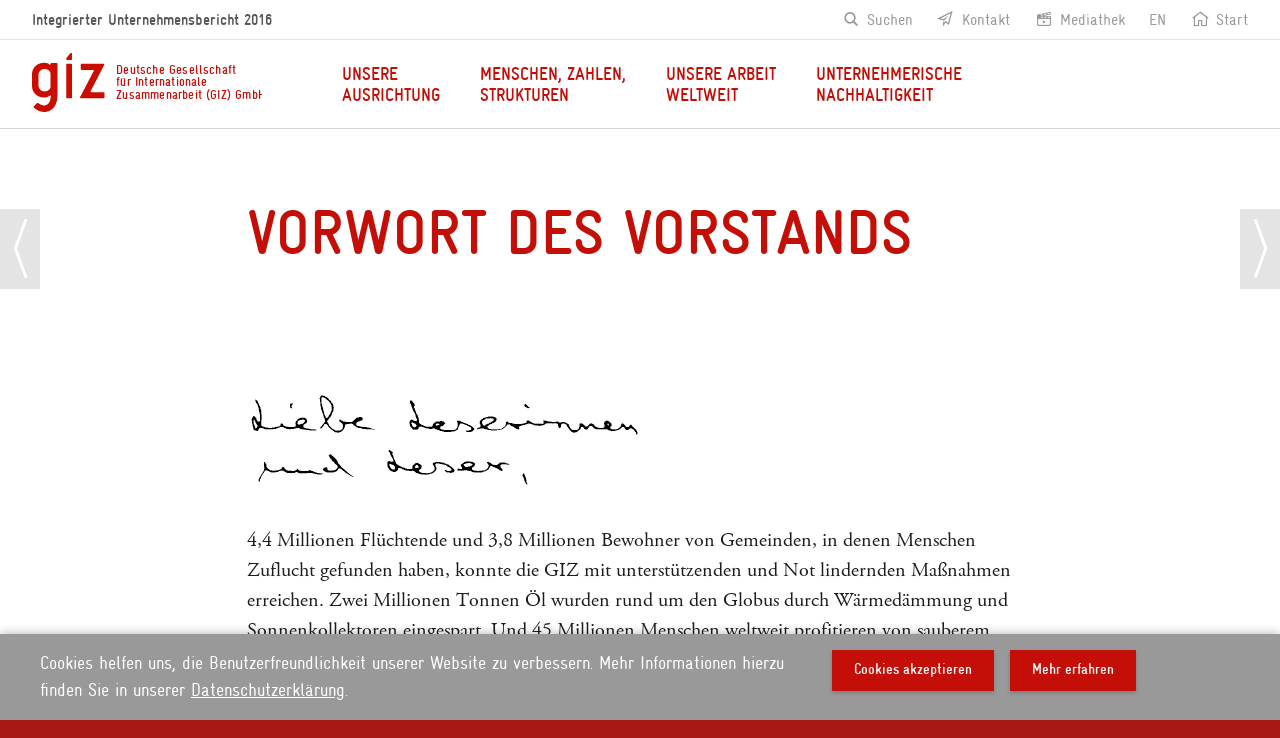

--- FILE ---
content_type: text/html
request_url: https://berichterstattung.giz.de/2016/unsere-ausrichtung/vorwort-des-vorstands/index.html
body_size: 11108
content:

<!DOCTYPE html>
<html class="no-js" lang="de-DE">



<head>
<meta charset="UTF-8" />
<meta http-equiv="X-UA-Compatible" content="IE=edge">
<meta name="viewport" content="width=device-width, initial-scale=1.0, maximum-scale=1.0, user-scalable=0">
<meta name="apple-mobile-web-app-capable" content="yes" />
<link rel="profile" href="http://gmpg.org/xfn/11" />
<link rel="shortcut icon" href="../../../wp-content/themes/giz_iub_2016/img/favicon.ico"	type="image/x-icon">
<link rel="alternate" type="application/rss+xml" title="Deutsche Gesellschaft für Internationale Zusammenarbeit (GIZ) GmbH - Integrierter Unternehmensbericht 2016 &raquo; Vorwort des Vorstands Kommentar-Feed" href="feed/index.html" />
<link rel='stylesheet' id='wp-block-library-css'  href='../../wp-includes/css/dist/block-library/style.min644d.css?ver=9315f6c816a5c31f783d43e850027d48' type='text/css' media='all' />
<link rel='stylesheet' id='giz_bootstrap-css'  href='../../../wp-content/themes/giz_iub_2016/css/bootstrap.css?ver=085cbed3ef815d9c1203d9edc6a4b192009f3290' type='text/css' media='all' />
<link rel='stylesheet' id='giz_main-css'  href='../../../wp-content/themes/giz_iub_2016/css/main.css?ver=085cbed3ef815d9c1203d9edc6a4b192009f3290' type='text/css' media='all' />
<link rel='stylesheet' id='nf_style-css'  href='../../../wp-content/themes/giz_iub_2016/style.css?ver=085cbed3ef815d9c1203d9edc6a4b192009f3290' type='text/css' media='all' />
<script type='text/javascript' src='../../../wp-content/themes/giz_iub_2016/js/vendor/jquery.min.js?ver=085cbed3ef815d9c1203d9edc6a4b192009f3290'></script>
<script type='text/javascript'>
/* <![CDATA[ */
var giz_ajax = {"ajaxurl":"https:\/\/berichterstattung.giz.de\/2016\/wp-admin\/admin-ajax.php?lang=de_DE_formal"};
/* ]]> */
</script>
<script type='text/javascript' src='../../../wp-content/themes/giz_iub_2016/js/giz.min.js?ver=085cbed3ef815d9c1203d9edc6a4b192009f3290'></script>
<script type='text/javascript' src='../../../wp-content/themes/giz_iub_2016/js/main.js?ver=085cbed3ef815d9c1203d9edc6a4b192009f3290'></script>
<script type='text/javascript' src='../../../wp-content/themes/giz_iub_2016/js/cookiebar.js?ver=085cbed3ef815d9c1203d9edc6a4b192009f3290'></script>

<link rel="canonical" href="index.html" />
<link rel="alternate" hreflang="en-US" href="https://reporting.giz.de/2016/our-strategic-direction/foreword-by-the-management-board/"><link rel="alternate" hreflang="de-DE" href="index.html"><title>Vorwort der GIZ-Vorstandssprecherin Tanja Gönner › Deutsche Gesellschaft für Internationale Zusammenarbeit (GIZ) GmbH - Integrierter Unternehmensbericht 2016</title><!-- Copyright (c) 2000-2020 etracker GmbH. All rights reserved. -->
<!-- This material may not be reproduced, displayed, modified or distributed -->
<!-- without the express prior written permission of the copyright holder. -->
<!-- etracker tracklet 5.0 -->
<script type="text/javascript">
// var et_pagename = "";
// var et_areas = "";
// var et_tval = 0;
// var et_tsale = 0;
// var et_tonr = "";
// var et_basket = "";
</script>
<script id="_etLoader" type="text/javascript" charset="UTF-8" data-block-cookies="true" data-respect-dnt="true" data-secure-code="OXEvys" src="//static.etracker.com/code/e.js"></script>
<!-- etracker tracklet 5.0 end -->

<meta name="description" content="GIZ-Vorstandssprecherin Tanja Gönner berichtet im Vorwort zum IUB über eine erfolgreiche Bilanz und ehrgeizige Ziele ihres Unternehmens.">
<meta property="og:type" content="article">
<meta property="og:url" content="https://berichterstattung.giz.de/2016/unsere-ausrichtung/vorwort-des-vorstands/">
<meta property="article:published_time" content="2017-11-29T13:57:40+01:00">
<meta property="og:title" content="Vorwort der GIZ-Vorstandssprecherin Tanja Gönner › Deutsche Gesellschaft für Internationale Zusammenarbeit (GIZ) GmbH - Integrierter Unternehmensbericht 2016">
<meta property="og:description" content="GIZ-Vorstandssprecherin Tanja Gönner berichtet im Vorwort zum IUB über eine erfolgreiche Bilanz und ehrgeizige Ziele ihres Unternehmens.">
<meta property="og:image" content="https://berichterstattung.giz.de//wp-content/themes/giz_iub_2016/images/GIZ_teaser.jpg?ver=085cbed3ef815d9c1203d9edc6a4b192009f3290">
<meta name="twitter:site" content="giz_gmbh">
<meta name="twitter:title" content="Vorwort der GIZ-Vorstandssprecherin Tanja Gönner › Deutsche Gesellschaft für Internationale Zusammenarbeit (GIZ) GmbH - Integrierter Unternehmensbericht 2016">
<meta name="twitter:description" content="GIZ-Vorstandssprecherin Tanja Gönner berichtet im Vorwort zum IUB über eine erfolgreiche Bilanz und ehrgeizige Ziele ihres Unternehmens.">
<meta name="twitter:card" content="summary_large_image">
<meta name="twitter:image" content="https://berichterstattung.giz.de//wp-content/themes/giz_iub_2016/images/GIZ_teaser.jpg?ver=085cbed3ef815d9c1203d9edc6a4b192009f3290">
</head>
	
<body class="page contentpage menuopenx">
	
			<header class="header">
		
			<nav class="nav-secondary">
				<div class="claim d-xxl-none">
					<span class="d-sm-none">IUB 2016</span>
					<span class="d-none d-sm-block">Integrierter Unternehmensbericht 2016</span>
				  </div>
				  <a href="../../index.html" tabindex="200" class="icon icon_home"><span>Start</span></a>
				<a href="https://reporting.giz.de/2016/our-strategic-direction/foreword-by-the-management-board/" class="language">EN</a>								
				  <a href="../../mediathek/index.html" tabindex="200" class="icon icon_mediacenter"><span>Mediathek</span></a>
				<!--a href="#" tabindex="200" class="icon icon_accessibility"><span>Barrierearme Version</span></a-->
				  <a href="mailto:unternehmenskommunikation@giz.de?Subject=Integrierter%20Unternehmensbericht%202016" tabindex="200" class="icon icon_contact"><span>Kontakt</span></a>
				  <a href="#" tabindex="200" class="icon icon_search"><span>Suchen</span></a>
			</nav>
			
			<div class="header__search">
				<div>
					<form method="get" action="/2016/suche/index.html" id="form-search-header" name="form-search-header" class="form-search form-search-header" role="form">
	<fieldset>
		  <input type="text" class="form-control" tabindex="200" placeholder="Sie suchen ... ?" value="" id="input-search-header" name="s">
		  <button type="submit" id="submit-search-header" tabindex="200" class="">Suchen</button>
	</fieldset>
</form>
					<div class="header__searchsuggestions"><a href="../../unternehmerische-nachhaltigkeit/gegen-korruption-fuer-eine-gute-compliance-kultur/index.html" tabindex="210">Compliance</a><a href="../unsere-strategie-und-unser-geschaeftsmodell/die-giz-und-die-agenda-2030/index.html" tabindex="210">Die GIZ und die Agenda 2030</a><a href="../../unsere-arbeit-weltweit/flucht-und-migration/index.html" tabindex="210">Flucht und Migration</a><a href="../../unsere-arbeit-weltweit/klima-und-energie/index.html" tabindex="210">Klima und Energie</a><a href="../../unternehmerische-nachhaltigkeit/menschenrechte-achten-foerdern-und-schuetzen/index.html" tabindex="210">Menschenrechte</a><a href="../../unsere-arbeit-weltweit/index.html" tabindex="210">Projekte weltweit</a><a href="../../unternehmerische-nachhaltigkeit/an-erster-stelle-steht-sicherheit/index.html" tabindex="210">Sicherheit</a><a href="../../unsere-arbeit-weltweit/sicherheit-und-stabilisierung/index.html" tabindex="210">Sicherheit und Stabilisierung</a><a href="../so-sind-wir-im-gespraech/index.html" tabindex="210">Stakeholder-Dialog</a><a href="../unsere-strategie-und-unser-geschaeftsmodell/index.html" tabindex="210">Strategie und Geschäftsmodell</a><a href="../../menschen-zahlen-strukturen/unser-geschaeftsjahr-2016/index.html" tabindex="210">Unser Geschäftsjahr</a><a href="../../menschen-zahlen-strukturen/unser-personal/index.html" tabindex="210">Unser Personal</a><a href="../../unternehmerische-nachhaltigkeit/index.html" tabindex="210">Unternehmerische Nachhaltigkeit</a><a href="../../unternehmerische-nachhaltigkeit/index.html" tabindex="210">Wesentlichkeitsmatrix</a><a href="../../unsere-arbeit-weltweit/index.html" tabindex="210">Wirkungen unserer Projekte</a></div>				  </div>
				
				  <a href="#" class="icon icon_close" tabindex="200">
					  <span>Schließen</span>
				  </a>
			</div>
			
			<div class="header__nav-main">
				<nav>
								
					<div class="nav-main-item"><a href="../index.html" tabindex="10">Unsere <br>Ausrichtung</a><ul><li><a href="../die-giz-im-profil/index.html" tabindex="10">Die GIZ im Profil</a></li><li><a href="../grusswort-des-aufsichtsratsvorsitzenden/index.html" tabindex="10">Grusswort des Aufsichtsratsvorsitzenden</a></li><li><a href="index.html" tabindex="10">Vorwort des Vorstands</a></li><li><a href="../unsere-strategie-und-unser-geschaeftsmodell/index.html" tabindex="10">Unsere Strategie und unser Geschäftsmodell: Zukunft im Blick</a><ul><li><a href="../unsere-strategie-und-unser-geschaeftsmodell/index.html" tabindex="10">Übersicht</a></li><li><a href="../unsere-strategie-und-unser-geschaeftsmodell/die-giz-und-die-agenda-2030/index.html" tabindex="10">Die GIZ und die Agenda 2030</a></li><li><a href="../unsere-strategie-und-unser-geschaeftsmodell/strategiehaus/index.html" tabindex="10">Strategiehaus</a></li><li><a href="../unsere-strategie-und-unser-geschaeftsmodell/unsere-neue-strategie/index.html" tabindex="10">Unsere neue Strategie</a></li></ul></li><li><a href="../so-berichten-wir/index.html" tabindex="10">So berichten wir</a></li><li><a href="../so-sind-wir-im-gespraech/index.html" tabindex="10">So sind wir im Gespräch</a></li></ul></div><div class="nav-main-item"><a href="../../menschen-zahlen-strukturen/index.html" tabindex="20">Menschen, Zahlen, <br>Strukturen</a><ul><li><a href="../../menschen-zahlen-strukturen/unser-personal/index.html" tabindex="20">Unser Personal</a></li><li><a href="../../menschen-zahlen-strukturen/unser-geschaeftsjahr-2016/index.html" tabindex="20">Unser Geschäftsjahr 2016</a></li><li><a href="../../menschen-zahlen-strukturen/unser-organigramm/index.html" tabindex="20">Unser Organigramm</a></li><li><a href="../../menschen-zahlen-strukturen/unsere-gremien/index.html" tabindex="20">Unsere Gremien</a></li></ul></div><div class="nav-main-item"><a href="../../unsere-arbeit-weltweit/index.html" tabindex="30">Unsere Arbeit <br>weltweit</a><ul><li><a href="../../unsere-arbeit-weltweit/index.html" tabindex="30">Übersicht</a></li><li><a href="../../unsere-arbeit-weltweit/flucht-und-migration/index.html" tabindex="30">Flucht und Migration</a><ul><li><a href="../../unsere-arbeit-weltweit/flucht-und-migration/index.html" tabindex="30">Übersicht</a></li><li><a href="../../unsere-arbeit-weltweit/flucht-und-migration/not-lindern-gemeinden-staerken-arbeit-schaffen/index.html" tabindex="30">Not lindern, Gemeinden stärken, Arbeit schaffen</a></li><li><a href="../../unsere-arbeit-weltweit/flucht-und-migration/raum-fuer-begegnungen-schaffen-in-den-nachbarlaendern-syriens/index.html" tabindex="30">Raum für Begegnungen schaffen in den Nachbarländern Syriens</a></li><li><a href="../../unsere-arbeit-weltweit/flucht-und-migration/fluechtlinge-am-horn-von-afrika-besser-schuetzen/index.html" tabindex="30">Flüchtlinge am Horn von Afrika besser schützen</a></li><li><a href="../../unsere-arbeit-weltweit/flucht-und-migration/migration-gestalten-chancen-fuer-die-menschen-erhoehen/index.html" tabindex="30">Migration gestalten - Chancen für die Menschen erhöhen</a></li><li><a href="../../unsere-arbeit-weltweit/flucht-und-migration/fuer-eine-zukunft-auf-dem-land-in-burkina-faso/index.html" tabindex="30">Für eine Zukunft auf dem Land in Burkina Faso</a></li></ul></li><li><a href="../../unsere-arbeit-weltweit/klima-und-energie/index.html" tabindex="30">Klima und Energie</a><ul><li><a href="../../unsere-arbeit-weltweit/klima-und-energie/index.html" tabindex="30">Übersicht</a></li><li><a href="../../unsere-arbeit-weltweit/klima-und-energie/klima-und-entwicklungsziele-gemeinsam-erreichen/index.html" tabindex="30">Klima- und Entwicklungsziele gemeinsam erreichen</a></li><li><a href="../../unsere-arbeit-weltweit/klima-und-energie/loesungen-fuer-weniger-emissionen/index.html" tabindex="30">Lösungen für weniger Emissionen</a></li><li><a href="../../unsere-arbeit-weltweit/klima-und-energie/klimarisiken-weltweit-abfedern-zusammenarbeit-mit-unternehmen/index.html" tabindex="30">Klimarisiken weltweit abfedern: Zusammenarbeit mit Unternehmen</a></li><li><a href="../../unsere-arbeit-weltweit/klima-und-energie/bienen-schuetzen-in-kenia-per-luftaufnahme-und-whatsapp/index.html" tabindex="30">Bienen schützen in Kenia: Per Luftaufnahme und WhatsApp</a></li></ul></li><li><a href="../../unsere-arbeit-weltweit/sicherheit-und-stabilisierung/index.html" tabindex="30">Sicherheit und Stabilisierung</a><ul><li><a href="../../unsere-arbeit-weltweit/sicherheit-und-stabilisierung/index.html" tabindex="30">Übersicht</a></li><li><a href="../../unsere-arbeit-weltweit/sicherheit-und-stabilisierung/vertrauen-in-die-sicherheitskraefte-staerken/index.html" tabindex="30">Vertrauen in die Sicherheitskräfte stärken</a></li><li><a href="../../unsere-arbeit-weltweit/sicherheit-und-stabilisierung/gut-ausgebildete-fuehrungskraefte-fuer-eine-moderne-verwaltung-in-afghanistan/index.html" tabindex="30">Gut ausgebildete Führungskräfte für eine moderne Verwaltung in Afghanistan</a></li><li><a href="../../unsere-arbeit-weltweit/sicherheit-und-stabilisierung/mehr-soziale-sicherheit-in-kambodscha-durch-verlaessliche-daten/index.html" tabindex="30">Mehr soziale Sicherheit in Kambodscha durch verlässliche Daten</a></li><li><a href="../../unsere-arbeit-weltweit/sicherheit-und-stabilisierung/dezentrale-strukturen-in-der-ukraine-nah-an-den-buergerinnen-und-buergern/index.html" tabindex="30">Dezentrale Strukturen in der Ukraine: Nah an den Bürgerinnen und Bürgern</a></li><li><a href="../../unsere-arbeit-weltweit/sicherheit-und-stabilisierung/sicherheit-hat-viele-facetetten/index.html" tabindex="30">Sicherheit hat viele Facetten</a></li><li><a href="../../unsere-arbeit-weltweit/sicherheit-und-stabilisierung/in-indien-lebensmittel-per-fingerabdruck-verlaesslich-verteilen/index.html" tabindex="30">In Indien Lebensmittel per Fingerabdruck verlässlich verteilen</a></li></ul></li></ul></div><div class="nav-main-item"><a href="../../unternehmerische-nachhaltigkeit/index.html" tabindex="40">Unternehmerische <br>Nachhaltigkeit</a><ul><li><a href="../../unternehmerische-nachhaltigkeit/index.html" tabindex="40">Übersicht</a></li><li><a href="../../unternehmerische-nachhaltigkeit/nachhaltigkeit-gemeinsam-gestalten-und-unternehmerisch-umsetzen/index.html" tabindex="40">Nachhaltigkeit gemeinsam gestalten und unternehmerisch umsetzen</a></li><li><a href="../../unternehmerische-nachhaltigkeit/menschenrechte-achten-foerdern-und-schuetzen/index.html" tabindex="40">Menschenrechte achten, fördern und schützen</a></li><li><a href="../../unternehmerische-nachhaltigkeit/an-erster-stelle-steht-sicherheit/index.html" tabindex="40">An erster Stelle steht Sicherheit</a></li><li><a href="../../unternehmerische-nachhaltigkeit/gegen-korruption-fuer-eine-gute-compliance-kultur/index.html" tabindex="40">Gegen Korruption - für eine gute Compliance-Kultur</a></li></ul></div>									
				</nav>
				<a href="https://www.giz.de/" target="_blank" tabindex="1" class="logo">
					<svg width="235" height="60" viewBox="0 0 235 60" preserveAspectRatio="xMinYMin">
					  <g stroke="none" stroke-width="1" fill="none" fill-rule="evenodd">
						  <g>
							  <g fill="#CB0D00">
								  <path d="M18.993,34.033 L18.993,21.365 C18.941,19.681 18.328,18.632 17.153,17.688 C15.979,16.744 14.877,16.265 13.207,16.249 L12.562,16.249 C10.828,16.291 9.695,16.855 8.526,17.943 C7.358,19.032 6.751,20.132 6.704,21.775 L6.704,33.488 C6.751,35.13 7.358,36.23 8.526,37.318 C9.695,38.407 10.828,38.971 12.562,39.012 L13.207,39.012 C14.877,38.989 15.979,38.507 17.153,37.565 C18.328,36.624 18.941,35.621 18.993,34.033 M18.244,43.252 C18.043,43.379 17.833,43.548 17.619,43.725 L17.561,43.772 C17.52,43.804 17.477,43.837 17.434,43.87 C17.39,43.902 17.346,43.933 17.3,43.966 C17.256,43.997 17.209,44.028 17.162,44.059 C17.115,44.091 17.068,44.12 17.019,44.152 C16.971,44.181 16.921,44.211 16.871,44.241 C16.821,44.271 16.77,44.299 16.718,44.327 C16.666,44.357 16.613,44.384 16.56,44.412 C16.507,44.439 16.453,44.466 16.398,44.493 C16.343,44.52 16.288,44.546 16.232,44.571 C16.175,44.597 16.118,44.621 16.061,44.645 C16.004,44.67 15.946,44.693 15.889,44.716 C15.832,44.738 15.775,44.76 15.718,44.781 C15.659,44.801 15.604,44.821 15.547,44.84 C15.49,44.859 15.433,44.877 15.376,44.894 C15.319,44.911 15.263,44.928 15.206,44.944 C15.15,44.96 15.095,44.974 15.039,44.988 C14.984,45.002 14.928,45.013 14.872,45.026 C14.818,45.039 14.763,45.049 14.708,45.06 C14.654,45.07 14.6,45.081 14.547,45.09 C13.893,45.2 13.216,45.257 12.515,45.261 L11.996,45.261 C8.61,45.181 5.786,44.076 3.524,41.947 C1.263,39.817 0.088,37.148 2.66453526e-15,33.94 L2.66453526e-15,21.321 C0.088,18.113 1.263,15.443 3.524,13.314 C5.786,11.185 8.61,10.081 11.996,10 L12.663,10 C13.303,10.01 13.9,10.054 14.455,10.129 L14.617,10.156 C14.673,10.166 14.728,10.176 14.784,10.187 C14.841,10.197 14.898,10.208 14.955,10.221 C15.011,10.234 15.069,10.248 15.126,10.262 C15.183,10.276 15.242,10.291 15.299,10.308 C15.357,10.323 15.414,10.34 15.472,10.357 C15.531,10.376 15.589,10.394 15.648,10.414 C15.706,10.432 15.765,10.454 15.823,10.475 C15.883,10.496 15.94,10.517 15.997,10.54 C16.056,10.563 16.113,10.585 16.168,10.609 C16.224,10.632 16.279,10.656 16.333,10.682 C16.389,10.706 16.443,10.731 16.496,10.757 C16.549,10.782 16.601,10.809 16.653,10.836 C16.706,10.863 16.755,10.89 16.805,10.917 C16.857,10.945 16.905,10.974 16.954,11.002 L16.999,11.028 L17.063,11.069 L17.126,11.11 L17.189,11.15 L17.249,11.192 L17.31,11.233 L17.368,11.276 L17.427,11.317 L17.484,11.361 L17.541,11.403 L17.595,11.446 L17.649,11.49 L17.702,11.534 L17.753,11.576 L17.853,11.664 L17.9,11.708 L17.947,11.753 C17.947,11.753 17.991,11.794 18.046,11.831 C18.078,11.85 18.104,11.865 18.131,11.877 C18.168,11.892 18.208,11.905 18.249,11.912 C18.289,11.921 18.332,11.925 18.375,11.925 C18.419,11.925 18.462,11.921 18.502,11.912 C18.543,11.905 18.582,11.892 18.62,11.877 C18.657,11.861 18.693,11.841 18.725,11.819 C18.76,11.796 18.791,11.77 18.818,11.742 C18.847,11.715 18.872,11.684 18.895,11.65 C18.918,11.617 18.938,11.582 18.954,11.545 C18.969,11.507 18.981,11.468 18.989,11.427 C18.998,11.386 19.005,11.345 19.005,11.303 C19.001,10.886 18.991,10.32 19.462,10.183 C19.742,10.101 20.085,10.142 20.366,10.142 L24.65,10.142 C25.086,10.142 25.745,10.035 25.926,10.567 C26.061,10.962 25.97,11.786 25.97,12.208 L25.97,31.877 L25.969,39.114 C25.969,41.505 26.065,43.919 25.795,46.3 C25.039,52.935 21.703,58.573 14.646,59.809 C10.372,60.558 6.114,59.045 2.814,56.337 C2.411,56.007 1.575,55.451 1.609,54.883 C1.621,54.682 1.719,54.496 1.852,54.349 C1.852,54.349 4.587,51.471 4.788,51.22 C4.981,51.006 5.253,50.699 5.557,50.699 C5.989,50.7 6.438,51.103 7.22,51.558 C8.553,52.336 9.981,53.047 11.501,53.274 C12.462,53.419 13.507,53.287 14.426,52.991 C18.006,51.837 18.998,47.342 19.203,43.821 L19.203,43.76 C19.203,43.739 19.204,43.719 19.202,43.698 C19.2,43.678 19.196,43.657 19.192,43.637 C19.189,43.617 19.183,43.597 19.177,43.579 C19.172,43.559 19.165,43.541 19.156,43.522 C19.149,43.504 19.14,43.485 19.13,43.468 C19.12,43.451 19.11,43.434 19.099,43.417 C19.088,43.402 19.076,43.386 19.063,43.371 C19.051,43.355 19.038,43.341 19.023,43.327 C19.011,43.312 18.995,43.3 18.981,43.287 C18.965,43.274 18.949,43.263 18.932,43.252 C18.917,43.24 18.899,43.23 18.882,43.22 C18.864,43.212 18.847,43.203 18.828,43.195 C18.81,43.188 18.79,43.181 18.771,43.175 C18.751,43.168 18.731,43.164 18.711,43.159 C18.691,43.155 18.671,43.152 18.65,43.149 C18.63,43.148 18.609,43.147 18.587,43.147 C18.566,43.147 18.544,43.148 18.525,43.149 C18.503,43.152 18.483,43.155 18.463,43.159 C18.442,43.164 18.423,43.168 18.403,43.175 C18.385,43.181 18.365,43.188 18.346,43.195 C18.328,43.203 18.259,43.24 18.244,43.252" id="Fill-129"></path>
								  <path d="M74,45.225 L74,40.576 C73.997,40.306 73.928,40.109 73.791,39.984 C73.655,39.86 73.471,39.799 73.24,39.801 L60.718,39.801 C60.417,39.799 60.202,39.744 60.072,39.636 C59.957,39.53 59.873,39.401 59.873,39.2 C59.865,39.015 59.944,38.789 60.035,38.636 L73.756,12.163 C73.797,12.083 73.83,11.992 73.861,11.892 C73.891,11.791 73.907,11.702 73.908,11.621 C73.896,11.221 73.617,11.015 73.073,11 L50.595,11 C50.076,10.988 49.822,11.247 49.835,11.776 L49.835,16.426 C49.822,16.955 50.076,17.213 50.595,17.2 L62.335,17.2 C62.602,17.201 62.816,17.25 62.96,17.358 C63.104,17.467 63.168,17.625 63.17,17.821 C63.168,17.902 63.153,17.992 63.122,18.093 C63.093,18.193 63.058,18.284 63.018,18.365 L49.152,44.838 C49.113,44.917 49.078,45.008 49.047,45.108 C49.018,45.209 49.001,45.299 49,45.38 C49.013,45.779 49.292,45.987 49.835,46 L73.24,46 C73.505,46.001 73.698,45.94 73.819,45.815 C73.942,45.691 74.001,45.494 74,45.225" id="Fill-130"></path>
								  <path d="M35.006,6.207 C35.028,6.453 35.094,6.642 35.211,6.768 C35.347,6.914 35.557,6.99 35.841,7 L40.168,7 C40.45,6.99 40.662,6.914 40.798,6.768 C40.913,6.644 41,6.458 41,6.215 C41,6.215 41,6.085 41,6.079 L41,0.921 C40.992,0.614 40.926,0.381 40.79,0.233 C40.654,0.087 40.443,0.011 40.16,0.001 L39.816,-5.81999726e-16 C39.547,-5.81999726e-16 39.323,0.064 39.075,0.345 L35.444,4.694 L35.271,4.916 C35.076,5.157 35,5.362 35,5.623 L35,6.079 C35.001,6.115 35.006,6.207 35.006,6.207" id="Fill-131"></path>
								  <path d="M41,11.829 C41,11.556 40.94,11.34 40.827,11.208 C40.706,11.068 40.515,10.999 40.254,11 L35.751,11 C35.49,11.004 35.299,11.084 35.178,11.24 C35.065,11.388 35.001,11.584 35.001,11.829 L35,11.968 L35,30.872 L35.005,45.173 C35.004,45.446 35.065,45.66 35.178,45.792 C35.298,45.933 35.489,46.001 35.751,46 L40.254,46 C40.515,45.997 40.706,45.916 40.827,45.76 C40.939,45.613 40.999,45.42 41,45.173 L41,11.829 Z" id="Fill-132"></path>
							  </g>
							  <text font-family="GravurCondensedBold" font-size="13" line-spacing="13" letter-spacing="0.200000003" fill="#C30F08">
								  <tspan x="86" y="21">Deutsche Gesellschaft</tspan>
								  <tspan x="86" y="34">f&uuml;r Internationale </tspan>
								  <tspan x="86" y="47">Zusammenarbeit (GIZ) GmbH</tspan>
							  </text>
						  </g>
					  </g>
				  </svg>
				</a>
				<div class="claim d-none d-xxl-block">Integrierter Unternehmensbericht 2016</div>
				  <a href="#" tabindex="2" class="icon icon_menu"><span>Menü</span></a>
			</div>
			
			<div class="header__nav-sub step-0">
				  <div class="container">
					<div class="row">
						  <div class="col-24 col-md-22 offset-md-2 col-lg-20 offset-lg-4">
							<nav>
								  <div class="header__nav-sub-wrapper clearfix">
									<div class="header__nav-sub-step step-0"></div>
									<div class="header__nav-sub-step step-1"></div>
									<div class="header__nav-sub-step step-2"></div>
									<div class="header__nav-sub-step step-3"></div>
									<div class="header__nav-sub-step step-4"></div>
								  </div>
							</nav>
							<div class="header__nav-sub-switches">
								  <a href="#" tabindex="10" class="icon icon_close"></a>
								  <a href="#" tabindex="10" class="icon icon_prev"></a>
							</div>
						</div>
					   </div>
				  </div>
			</div>
		</header>
	<main><div class="pagecontent"><div class="pageswitch"><a href="../grusswort-des-aufsichtsratsvorsitzenden/index.html" tabindex="301" class="pageswitch__prev"><div><span>Grusswort des Aufsichtsratsvorsitzenden</span></div></a><a href="../unsere-strategie-und-unser-geschaeftsmodell/index.html" tabindex="302" class="pageswitch__next"><div><span>Unsere Strategie und unser Geschäftsmodell: Zukunft im Blick</span></div></a></div><div class="container"><div class="row"><div class="col-24 col-lg-20 ml-lg-auto mr-lg-auto col-xl-16"><h1 class="h1">
	VORWORT DES VORSTANDS
</h1>
<div class="image-element nopadding"><img class="lazy" data-src="/wp-content/uploads/sites/2/2018/01/vorwort_vorstand_anrede.gif" alt="vorwort_vorstand_anrede" /><span class="caption"></span></div>
<p class="copy">
	4,4 Millionen Flüchtende und 3,8 Millionen Bewohner von Gemeinden, in denen Menschen Zuflucht gefunden haben, konnte die GIZ mit unterstützenden und Not lindernden Maßnahmen erreichen. Zwei Millionen Tonnen Öl wurden rund um den Globus durch Wärmedämmung und Sonnenkollektoren eingespart. Und 45 Millionen Menschen weltweit profitieren von sauberem Trinkwasser – ein knappes Gut, das vielen Experten als die eigentliche Währung für Frieden und Sicherheit gilt. 
</p>
<p class="copy">
	Diese Beispiele unserer Arbeit zeigen einen Ausschnitt dessen, was wir in den vergangenen fünf Jahren weltweit mit unseren Partnern bewirken konnten. Die Bilanz mag Anlass zur Freude und Hoffnung geben. Aber wir wissen auch: Dies ist noch längst nicht genug. Denn die globalen Herausforderungen sind und bleiben immens. 
</p>
<div class="image-element fit"><img class="lazy" data-src="/wp-content/uploads/sites/2/2018/01/vorwort_vorstand.jpg" alt="vorwort_vorstand" /><span class="caption">Tanja Gönner, Dr. Hans-Joachim Preuss, Cornelia Richter und Dr. Christoph Beier</span></div>
<h4 class="h4">
	Nachhaltige Entwicklung erfordert ein koordiniertes Zusammenspiel
</h4>
<p class="quote alignright">
	„Nachhaltige Entwicklung, egal an welchem Ort auf dieser Erde, erfordert ein koordiniertes Zusammenspiel.“
</p>
<p class="copy">
	Flucht und Migration, Klima und Energie, Sicherheit und Stabilisierung – Themen, die uns nicht nur im vergangenen Geschäftsjahr, sondern auch in Zukunft weiter beschäftigen werden. Sie prägen und strukturieren daher auch den vorliegenden integrierten Unternehmensbericht, mit dem wir Ihnen einen Einblick in unsere Arbeit in rund 120 Partnerländern geben möchten. 
</p>
<p class="copy">
	In mehr als der Hälfte von ihnen haben wir es inzwischen mit instabilen, fragilen Bedingungen zu tun. Umso bedeutsamer wird hier eine Form von Entwicklung, die Perspektiven schafft. Denn aus Erfahrung wissen wir, dass Entwicklung nur in einem Umfeld gelingen kann, in dem Menschen nicht um ihr Leben fürchten müssen. Und nur, wo Entwicklung gelingt, kann es auf Dauer Frieden und Sicherheit geben. Diese nachhaltige Entwicklung, egal an welchem Ort auf dieser Erde, erfordert ein koordiniertes Zusammenspiel. Und dieses „Zusammen“ hat viele Gesichter.
</p>
<h4 class="h4">
	Starke Partnerschaften für ehrgeizige Ziele
</h4>
<p class="copy">
	Wir arbeiten weltweit für eine lebenswerte Zukunft – so lautet unsere Vision, die wir im vergangenen Jahr gemeinsam mit unseren Mitarbeiterinnen und Mitarbeitern neu formuliert haben. Ohne Zweifel ein hoher Anspruch. Und alleine ist das nicht zu schaffen. Zunächst ist das kohärente Zusammenwirken von Außen-, Sicherheits- und Entwicklungspolitik für unsere Arbeit essenziell. Denn längst sind die Aufgaben zu groß für einen einzigen Akteur oder ein alleiniges Politikfeld. 
</p>
<p class="copy">
	Darüber hinaus arbeiten wir in den Partnerländern nicht nur eng mit den jeweiligen Regierungen zusammen, sondern binden immer häufiger auch zivilgesellschaftliche Organisationen, Unternehmen oder wissenschaftliche Einrichtungen in die Projekte ein. Verschränktes Handeln, vertrauensvolle Partnerschaften und gemeinsame Lösungen – all das macht unsere Arbeit als Bundesunternehmen in der internationalen Zusammenarbeit aus. Dafür brauchen wir starke Partner – in Politik, Wirtschaft und Zivilgesellschaft, in Deutschland, in Europa und in internationalen Allianzen.
</p>
<p class="copy">
	Diese Partnerschaften zu etablieren sowie fortlaufend zu pflegen, ist uns ein wichtiges Anliegen. Denn wie sonst sollten so ehrgeizige Ziele, wie sie beispielsweise die Agenda 2030 und das Pariser Klimaabkommen 2015 gesetzt haben, erreicht werden? 
</p>
<h4 class="h4">
	Klimarelevante Vorhaben als ein Schwerpunkt
</h4>
<p class="copy">
	Dabei freut uns, dass wir im letzten Jahr das Bundesentwicklungs- und das Bundesumweltministerium beim Aufbau der sogenannten <a href="javascript:;" tabindex="-1" class="glossary" data-balloon="Nationally Determined Contributions (national geplante Beiträge zur Reduzierung der Treibhausgase)" data-balloon-length="large" data-balloon-pos="up">NDC</a>-Partnerschaft (Nationally Determined Contributions) unterstützen konnten. 2017 werden nun verschiedene Länder darin beraten, ihre Klima- und Entwicklungsziele zusammenzuführen und in konkrete NDC-Umsetzungsmaßnahmen zu übersetzen. 
</p>
<p class="copy">
	Und noch eines freut uns bei unserer Arbeit in Sachen Klimaschutz und -anpassung: Wir haben uns 2016 erfolgreich für den Green Climate Fund akkreditieren können. Zukünftig kann sich die GIZ um Finanzierungen aus dem Fonds für Projekte mit einer Gesamtgröße von bis zu 250 Millionen US-Dollar bewerben, um klimarelevante Vorhaben in Entwicklungs- und Schwellenländern umzusetzen.
</p>
<p class="copy">
	Die Ansprüche, die uns in unserer Arbeit weltweit leiten, stellen wir auch an uns als Unternehmen: Im Jahr 2016 konnten wir unsere in Deutschland verursachten <a href="javascript:;" tabindex="-1" class="glossary" data-balloon="Kohlendioxid" data-balloon-length="large" data-balloon-pos="up">CO<sub>2</sub></a>-Emissionen erstmals mit einem eigenen Kooperationsprojekt in Thailand kompensieren. Unternehmerische Nachhaltigkeit, die nicht nur ökologische, sondern auch soziale Aspekte umfasst, aber auch Wirtschaftlichkeit, Transparenz und Compliance sind verbindliche Leitlinien unseres Tuns. 
</p>
<p class="copy">
	Wir bekennen uns als Unternehmen zu den zehn Prinzipien des Global Compact und fördern aktiv deren Umsetzung in den Bereichen Menschenrechte, Arbeitsnormen, Umweltschutz und Korruptionsbekämpfung. Nicht zuletzt tragen neue digitale Lösungen dazu bei, unsere Arbeit effizienter zu gestalten. All das bringt uns Rückenwind: Mit mehr als 200 Auftraggebern und einem Geschäftsvolumen von 2,4 Milliarden Euro können wir auf ein erfolgreiches Geschäftsjahr zurückblicken.
</p>
<h4 class="h4">
	GIZ-Mitarbeitende: Mit Leidenschaft und Expertise für eine lebenswerte Zukunft
</h4>
<p class="copy">
	Kreative Köpfe, zupackende Hände, ein vorausschauender Blick: Was uns stark macht, sind unsere 18.260 Mitarbeiterinnen und Mitarbeiter weltweit. Ohne sie wäre der Erfolg der GIZ nicht möglich. Mit Leidenschaft und Expertise arbeiten sie für das selbst gesteckte Ziel: eine lebenswerte Zukunft. Dafür möchte ich mich im Namen des gesamten Vorstands herzlich bedanken. Mein Dank gilt aber auch und vor allem unserer Gesellschafterin, der Bundesregierung, und all unseren Auftraggebern für ihr Vertrauen und ihre Unterstützung. Wir freuen uns darauf, weiterhin mit ihnen zusammen zu wirken – weltweit.
</p>
<p class="copy">
	Mit freundlichen Grüßen 
</p>
<p class="copy">
	Ihre
</p>
<div class="image-element nopadding"><img class="lazy" data-src="/wp-content/uploads/sites/2/2018/01/vorwort_vorstand_unterschrift.gif" alt="vorwort_vorstand_unterschrift" /><span class="caption"></span></div>
<p class="copy">
	Tanja Gönner
</p>
<p class="copy">
	Vorstandssprecherin
</p></div></div></div></div></main>
	<section class="nav-footer-main">
		<div class="container">
			<div class="row">
				<div class="col col-24">
					  <nav>
						
						<div class="nav-main-item"><a href="../index.html" tabindex="10">Unsere <br class="d-none d-lg-block">Ausrichtung</a></div><div class="nav-main-item"><a href="../../menschen-zahlen-strukturen/index.html" tabindex="20">Menschen, Zahlen, <br class="d-none d-lg-block">Strukturen</a></div><div class="nav-main-item"><a href="../../unsere-arbeit-weltweit/index.html" tabindex="30">Unsere Arbeit <br class="d-none d-lg-block">weltweit</a></div><div class="nav-main-item"><a href="../../unternehmerische-nachhaltigkeit/index.html" tabindex="40">Unternehmerische <br class="d-none d-lg-block">Nachhaltigkeit</a></div>				  
					  </nav>
				</div>
			  </div>
		</div>
	</section>
	<section class="nav-footer-secondary">
		<div class="container">
		  <div class="row">
			<div class="col col-24">
			  <nav class="nav-secondary">
				<a tabindex="700" href="#" class="icon icon_search"><span>Suchen</span></a>
				<a tabindex="700" href="mailto:unternehmenskommunikation@giz.de?Subject=Integrierter%20Unternehmensbericht%202016" class="icon icon_contact"><span>Kontakt</span></a>
				<a tabindex="700" href="../../mediathek/index.html" class="icon icon_mediacenter"><span>Mediathek</span></a>
								<a tabindex="700" href="../../index.html" class="icon icon_home"><span>Start</span></a>
				<a tabindex="700" href="https://www.giz.de/de/html/index.html" target="_blank" class="">giz.de</a>
			  </nav>
			</div>
		  </div>
		</div>
	</section>
	
	<footer class="container-fluid">
		<div class="container">
			<div class="row">
				<div class="col col-24 col-md-12 col-lg-6">
					<nav class="nav-footer__internal">
					  
						<a tabindex="700" href="https://www.giz.de/de/html/impressum.html " target="_blank">Impressum</a><a tabindex="700" href="../../datenschutz/index.html" target="">Datenschutz</a><a tabindex="700" href="https://www.giz.de/de/html/rechtliche_hinweise.html" target="_blank">Rechtliche Hinweise</a><a tabindex="700" href="../../sitemap/index.html" target="">Sitemap</a>						
					</nav>
					<nav class="nav-footer__social">
					  
						<a tabindex="700" class="icon icon_facebook" href="https://www.facebook.com/gizprofile" target="_blank"></a><a tabindex="700" class="icon icon_twitter" href="https://twitter.com/giz_gmbh" target="_blank"></a><a tabindex="700" class="icon icon_youtube" href="https://www.youtube.com/user/GIZonlineTV" target="_blank"></a><a tabindex="700" class="icon icon_rss" href="https://www.giz.de/de/mediathek/115.html" target="_blank"></a>	
					</nav>
				</div>
				<div class="col col-24 col-md-12 col-lg-8">
					<h6>PORTALE</h6>
					<nav class="nav-footer__external">
						
						<a tabindex="700" href="http://www.giz.de/fachexpertise/" target="_blank">Fachexpertise</a><a tabindex="700" href="http://www.giz.de/Entwicklungsdienst/de/" target="_blank">Entwicklungsdienst</a><a tabindex="700" href="http://www.cimonline.de/" target="_blank">Centrum für internationale Migration und Entwicklung</a><a tabindex="700" href="http://www.giz.de/akademie/" target="_blank">Akademie für Internationale Zusammenarbeit</a>						
					</nav>
				</div>
				<div class="col col-24 col-md-12 offset-md-12 col-lg-8 offset-lg-1">
					<h6 class="d-none d-lg-block">&nbsp;</h6>
					<nav class="nav-footer__external">
						
						<a tabindex="700" href="http://www.giz.de/international-services/de/" target="_blank">International Services</a><a tabindex="700" href="https://akzente.giz.de/" target="_blank">Kundenmagazin akzente</a><a tabindex="700" href="https://gc21.giz.de/ibt/de/gc21/opt/site/gc21/public/index.sxhtml" target="_blank">Global Campus 21</a><a tabindex="700" href="https://www.giz.de/wirtschaft/de/html/index.html" target="_blank">Wirtschaft</a>						
					</nav>
				</div>
			</div>
		</div>
	</footer>
	

<div id="cookie_bar" style="display: none;">
	<div class="container">
		  <div class="cookie_text">
			<p>Cookies helfen uns, die Benutzerfreundlichkeit unserer Website zu verbessern. Mehr Informationen hierzu finden Sie in unserer <a href="../../datenschutz/index.html" target="_blank">Datenschutzerklärung</a>.</p>
		  </div>
		  <div class="cookie_button">
			<button type="button" class="btn btn--primary">
				<span class="btn-value">Cookies akzeptieren</span>
			</button>
		  </div>
		  <div class="more_button">
			<button type="button" class="btn btn--primary" onclick="window.open('../../datenschutz/index.html', '_blank', ''); return false;">
				<span class="btn-value">Mehr erfahren</span>
			</button>
		  </div>
	</div>
</div>

		


</body>


</html>


--- FILE ---
content_type: text/css
request_url: https://berichterstattung.giz.de/wp-content/themes/giz_iub_2016/css/main.css?ver=085cbed3ef815d9c1203d9edc6a4b192009f3290
body_size: 21525
content:
.c-grey-ultra-light{color:#f4f4f4}.c-grey-ultra-light-bg{background-color:#f4f4f4}.c-grey-extra-light{color:#eceded}.c-grey-extra-light-bg{background-color:#eceded}.c-grey-light{color:#e4e4e4}.c-grey-light-bg{background-color:#e4e4e4}.c-grey-mid-light{color:#d4d5d6}.c-grey-mid-light-bg{background-color:#d4d5d6}.c-grey-mid{color:#a9abac}.c-grey-mid-bg{background-color:#a9abac}.c-grey-mid-dark{color:#999}.c-grey-mid-dark-bg{background-color:#999}.c-grey-mid-dark-overlay{color:rgba(149,155,156,0.85)}.c-grey-mid-dark-overlay-bg{background-color:rgba(149,155,156,0.85)}.c-grey-dark{color:#54585a}.c-grey-dark-bg{background-color:#54585a}.c-grey-dark-overlay{color:rgba(84,88,90,0.8)}.c-grey-dark-overlay-bg{background-color:rgba(84,88,90,0.8)}.c-grey-extra-dark{color:#1c1c1c}.c-grey-extra-dark-bg{background-color:#1c1c1c}.c-red-ultra-light{color:#feeeed}.c-red-ultra-light-bg{background-color:#feeeed}.c-red-extra-light{color:#f5cfcc}.c-red-extra-light-bg{background-color:#f5cfcc}.c-red-light{color:#fd6d59}.c-red-light-bg{background-color:#fd6d59}.c-red-overlay{color:#fe5e47}.c-red-overlay-bg{background-color:#fe5e47}.c-red-hover{color:#ea1c2c}.c-red-hover-bg{background-color:#ea1c2c}.c-red{color:#c30f08}.c-red-bg{background-color:#c30f08}.red{color:#c30f08}.c-red-dark{color:#a61914}.c-red-dark-bg{background-color:#a61914}.c-wf-blue{color:#4BAFE1}.c-wf-blue-bg{background-color:#4BAFE1}.c-wf-blue-light{color:#E4F3FB}.c-wf-blue-light-bg{background-color:#E4F3FB}.c-wf-purple{color:#CB58B8}.c-wf-purple-bg{background-color:#CB58B8}.c-wf-purple-light{color:#EFB1E4}.c-wf-purple-light-bg{background-color:#EFB1E4}.c-wf-purple-extra-light{color:#F5D7EF}.c-wf-purple-extra-light-bg{background-color:#F5D7EF}@font-face{font-family:"AdobeGaramondRoman";src:url("../fonts/d5ca2f36-723d-4882-8658-9746fb0eea72.woff2") format("woff2"),url("../fonts/859018fa-3c03-484b-8774-97bd6548d48d.woff") format("woff"),url("../fonts/abb87b70-21d4-4ac2-bf9f-41548a67e564.ttf") format("truetype")}@font-face{font-family:"AdobeGaramondItalic";src:url("../fonts/68e92036-cf88-44c3-8061-e7d30fc9d1c4.woff2") format("woff2"),url("../fonts/bb497139-4ed5-41d1-905c-46d29a1b30f8.woff") format("woff"),url("../fonts/80bceb3f-535e-478f-95eb-db6597482771.ttf") format("truetype")}@font-face{font-family:"AdobeGaramondBold";src:url("../fonts/f81fa4ca-48c0-496c-a54f-5e1f69bc54a1.woff2") format("woff2"),url("../fonts/cd40a899-1f96-413c-9d0b-725d91328946.woff") format("woff"),url("../fonts/f3b3a415-75b2-4241-9867-da4e137d5dee.ttf") format("truetype")}@font-face{font-family:"AdobeGaramondBoldItalic";src:url("../fonts/4f3b4e5d-e634-4c01-8a14-690e44f8ef58.woff2") format("woff2"),url("../fonts/f8ee3845-fc85-4f8b-9bee-9eac5fccb0f3.woff") format("woff"),url("../fonts/a33b7202-9081-4ce7-ad4d-528996891012.ttf") format("truetype")}@font-face{font-family:"GravurCondensedRegular";font-weight:normal;font-style:normal;src:url("../fonts/lineto-gravurcondensed-regular.woff") format("woff")}@font-face{font-family:"GravurCondensedBold";font-weight:normal;font-style:normal;src:url("../fonts/lineto-gravurcondensed-bold.woff") format("woff")}@font-face{font-family:'Icons';font-weight:normal;font-style:normal;src:url("../fonts/giz-icon.woff") format("woff"),url("../fonts/giz-icon.ttf") format("truetype")}.regular{font-family:'AdobeGaramondRoman',Arial, sans;font-weight:400}.bold{font-family:'AdobeGaramondBold',Arial, sans;font-weight:400}.italic{font-family:'AdobeGaramondItalic',Arial, sans;font-weight:400}.bolditalic{font-family:'AdobeGaramondBoldItalic',Arial, sans;font-weight:400}.condensed{font-family:'GravurCondensedRegular',Courier,Arial, sans;font-weight:400}.condensedbold{font-family:'GravurCondensedBold',Courier,Arial, sans;font-weight:400}.arial{font-family:Arial, sans;font-weight:400}.icon:before,.icon:after,.icon-prev:before,.icon-next:before,.process-step__linenumber:before,.process-step__linenumber:after,.card__imageoverlay>div:before,.card.card--news h4:after,.card.card--media-element p:after,.pageswitch__prev::before,.pageswitch__next::before,a.prev::before,a.next::before,.accordion__item input[type=checkbox] ~ label::after,.videoplayer::after,.skip-intro::after,.scroll-down::after,.read-more__link::after{font-family:"Icons", Arial, sans}.slick-slider{position:relative;display:block;box-sizing:border-box;-webkit-touch-callout:none;-webkit-user-select:none;-khtml-user-select:none;-moz-user-select:none;-ms-user-select:none;user-select:none;-ms-touch-action:pan-y;touch-action:pan-y;-webkit-tap-highlight-color:transparent}.slick-list{position:relative;overflow:hidden;display:block;margin:0;padding:0}.slick-list:focus{outline:none}.slick-list.dragging{cursor:pointer;cursor:hand}.slick-slider .slick-track,.slick-slider .slick-list{-webkit-transform:translate3d(0, 0, 0);-moz-transform:translate3d(0, 0, 0);-ms-transform:translate3d(0, 0, 0);-o-transform:translate3d(0, 0, 0);transform:translate3d(0, 0, 0)}.slick-track{position:relative;left:0;top:0;display:block}.slick-track:before,.slick-track:after{content:"";display:table}.slick-track:after{clear:both}.slick-loading .slick-track{visibility:hidden}.slick-slide{float:left;height:100%;min-height:1px;display:none}[dir="rtl"] .slick-slide{float:right}.slick-slide img{display:block}.slick-slide.slick-loading img{display:none}.slick-slide.dragging img{pointer-events:none}.slick-initialized .slick-slide{display:block}.slick-loading .slick-slide{visibility:hidden}.slick-vertical .slick-slide{display:block;height:auto;border:1px solid transparent}.slick-arrow.slick-hidden{display:none}.slick-loading .slick-list{background:#fff url("./ajax-loader.gif") center center no-repeat}@font-face{font-family:"slick";src:url("./fonts/slick.eot");src:url("./fonts/slick.eot?#iefix") format("embedded-opentype"),url("./fonts/slick.woff") format("woff"),url("./fonts/slick.ttf") format("truetype"),url("./fonts/slick.svg#slick") format("svg");font-weight:normal;font-style:normal}.slick-prev,.slick-next{position:absolute;display:block;height:20px;width:20px;line-height:0px;font-size:0px;cursor:pointer;background:transparent;color:transparent;top:50%;-webkit-transform:translate(0, -50%);-ms-transform:translate(0, -50%);transform:translate(0, -50%);padding:0;border:none;outline:none}.slick-prev:hover,.slick-prev:focus,.slick-next:hover,.slick-next:focus{outline:none;background:transparent;color:transparent}.slick-prev:hover:before,.slick-prev:focus:before,.slick-next:hover:before,.slick-next:focus:before{opacity:1}.slick-prev.slick-disabled:before,.slick-next.slick-disabled:before{opacity:.3}.slick-prev:before,.slick-next:before{font-size:20px;line-height:1;color:#fff;opacity:1;-webkit-font-smoothing:antialiased;-moz-osx-font-smoothing:grayscale}.slick-prev{left:-25px}[dir="rtl"] .slick-prev{left:auto;right:-25px}.slick-prev:before{content:"←"}[dir="rtl"] .slick-prev:before{content:"→"}.slick-next{right:-25px}[dir="rtl"] .slick-next{left:-25px;right:auto}.slick-next:before{content:"→"}[dir="rtl"] .slick-next:before{content:"←"}.slick-dotted.slick-slider{margin-bottom:30px}.slick-dots{position:absolute;bottom:-25px;list-style:none;display:block;text-align:center;padding:0;margin:0;width:100%}.slick-dots li{position:relative;display:inline-block;height:20px;width:20px;margin:0 5px;padding:0;cursor:pointer}.slick-dots li button{border:0;background:transparent;display:block;height:20px;width:20px;outline:none;line-height:0px;font-size:0px;color:transparent;padding:5px;cursor:pointer}.slick-dots li button:hover,.slick-dots li button:focus{outline:none}.slick-dots li button:hover:before,.slick-dots li button:focus:before{opacity:1}.slick-dots li button:before{position:absolute;top:0;left:0;content:"•";width:20px;height:20px;font-size:32px;line-height:20px;text-align:center;color:#a9abac;opacity:.3;-webkit-font-smoothing:antialiased;-moz-osx-font-smoothing:grayscale}.slick-dots li.slick-active button:before{color:#a9abac;opacity:1}button[data-balloon]{overflow:visible}[data-balloon]{position:relative;cursor:pointer}[data-balloon]:after{filter:alpha(opacity=0);-ms-filter:"progid:DXImageTransform.Microsoft.Alpha(Opacity=0)";-moz-opacity:0;-khtml-opacity:0;opacity:0;pointer-events:none;-webkit-transition:all 0.18s ease-out 0.18s;-moz-transition:all 0.18s ease-out 0.18s;-ms-transition:all 0.18s ease-out 0.18s;-o-transition:all 0.18s ease-out 0.18s;transition:all 0.18s ease-out 0.18s;font-family:sans-serif !important;font-weight:normal !important;font-style:normal !important;text-shadow:none !important;font-size:12px !important;background:#e4e4e4;border-radius:4px;color:#222;content:attr(data-balloon);padding:.5em 1em;position:absolute;white-space:nowrap;z-index:10;text-align:center}[data-balloon]:before{background:no-repeat url("data:image/svg+xml;charset=utf-8,%3Csvg%20xmlns%3D%22http://www.w3.org/2000/svg%22%20width%3D%2236px%22%20height%3D%2212px%22%3E%3Cpath%20fill%3D%22rgba(228, 228, 228, 1.0)%22%20transform%3D%22rotate(0)%22%20d%3D%22M2.658,0.000%20C-13.615,0.000%2050.938,0.000%2034.662,0.000%20C28.662,0.000%2023.035,12.002%2018.660,12.002%20C14.285,12.002%208.594,0.000%202.658,0.000%20Z%22/%3E%3C/svg%3E");background-size:100% auto;width:18px;height:6px;filter:alpha(opacity=0);-ms-filter:"progid:DXImageTransform.Microsoft.Alpha(Opacity=0)";-moz-opacity:0;-khtml-opacity:0;opacity:0;pointer-events:none;-webkit-transition:all 0.18s ease-out 0.18s;-moz-transition:all 0.18s ease-out 0.18s;-ms-transition:all 0.18s ease-out 0.18s;-o-transition:all 0.18s ease-out 0.18s;transition:all 0.18s ease-out 0.18s;content:'';position:absolute;z-index:10}[data-balloon]:hover:before,[data-balloon]:hover:after,[data-balloon][data-balloon-visible]:before,[data-balloon][data-balloon-visible]:after{filter:alpha(opacity=100);-ms-filter:"progid:DXImageTransform.Microsoft.Alpha(Opacity=100)";-moz-opacity:1;-khtml-opacity:1;opacity:1;pointer-events:auto}[data-balloon].font-awesome:after{font-family:FontAwesome}[data-balloon][data-balloon-break]:after{white-space:pre}[data-balloon][data-balloon-blunt]:before,[data-balloon][data-balloon-blunt]:after{-webkit-transition:none;-moz-transition:none;-ms-transition:none;-o-transition:none;transition:none}[data-balloon][data-balloon-pos="up"]:after{bottom:100%;left:50%;margin-bottom:11px;-webkit-transform:translate(-50%, 10px);-moz-transform:translate(-50%, 10px);-ms-transform:translate(-50%, 10px);transform:translate(-50%, 10px);-webkit-transform-origin:top;-moz-transform-origin:top;-ms-transform-origin:top;transform-origin:top}[data-balloon][data-balloon-pos="up"]:before{bottom:100%;left:50%;margin-bottom:5px;-webkit-transform:translate(-50%, 10px);-moz-transform:translate(-50%, 10px);-ms-transform:translate(-50%, 10px);transform:translate(-50%, 10px);-webkit-transform-origin:top;-moz-transform-origin:top;-ms-transform-origin:top;transform-origin:top}[data-balloon][data-balloon-pos="up"]:hover:after,[data-balloon][data-balloon-pos="up"][data-balloon-visible]:after{-webkit-transform:translate(-50%, 0);-moz-transform:translate(-50%, 0);-ms-transform:translate(-50%, 0);transform:translate(-50%, 0)}[data-balloon][data-balloon-pos="up"]:hover:before,[data-balloon][data-balloon-pos="up"][data-balloon-visible]:before{-webkit-transform:translate(-50%, 0);-moz-transform:translate(-50%, 0);-ms-transform:translate(-50%, 0);transform:translate(-50%, 0)}[data-balloon][data-balloon-pos="up-left"]:after{bottom:100%;left:0;margin-bottom:11px;-webkit-transform:translate(0, 10px);-moz-transform:translate(0, 10px);-ms-transform:translate(0, 10px);transform:translate(0, 10px);-webkit-transform-origin:top;-moz-transform-origin:top;-ms-transform-origin:top;transform-origin:top}[data-balloon][data-balloon-pos="up-left"]:before{bottom:100%;left:5px;margin-bottom:5px;-webkit-transform:translate(0, 10px);-moz-transform:translate(0, 10px);-ms-transform:translate(0, 10px);transform:translate(0, 10px);-webkit-transform-origin:top;-moz-transform-origin:top;-ms-transform-origin:top;transform-origin:top}[data-balloon][data-balloon-pos="up-left"]:hover:after,[data-balloon][data-balloon-pos="up-left"][data-balloon-visible]:after{-webkit-transform:translate(0, 0);-moz-transform:translate(0, 0);-ms-transform:translate(0, 0);transform:translate(0, 0)}[data-balloon][data-balloon-pos="up-left"]:hover:before,[data-balloon][data-balloon-pos="up-left"][data-balloon-visible]:before{-webkit-transform:translate(0, 0);-moz-transform:translate(0, 0);-ms-transform:translate(0, 0);transform:translate(0, 0)}[data-balloon][data-balloon-pos="up-right"]:after{bottom:100%;right:0;margin-bottom:11px;-webkit-transform:translate(0, 10px);-moz-transform:translate(0, 10px);-ms-transform:translate(0, 10px);transform:translate(0, 10px);-webkit-transform-origin:top;-moz-transform-origin:top;-ms-transform-origin:top;transform-origin:top}[data-balloon][data-balloon-pos="up-right"]:before{bottom:100%;right:5px;margin-bottom:5px;-webkit-transform:translate(0, 10px);-moz-transform:translate(0, 10px);-ms-transform:translate(0, 10px);transform:translate(0, 10px);-webkit-transform-origin:top;-moz-transform-origin:top;-ms-transform-origin:top;transform-origin:top}[data-balloon][data-balloon-pos="up-right"]:hover:after,[data-balloon][data-balloon-pos="up-right"][data-balloon-visible]:after{-webkit-transform:translate(0, 0);-moz-transform:translate(0, 0);-ms-transform:translate(0, 0);transform:translate(0, 0)}[data-balloon][data-balloon-pos="up-right"]:hover:before,[data-balloon][data-balloon-pos="up-right"][data-balloon-visible]:before{-webkit-transform:translate(0, 0);-moz-transform:translate(0, 0);-ms-transform:translate(0, 0);transform:translate(0, 0)}[data-balloon][data-balloon-pos='down']:after{left:50%;margin-top:11px;top:100%;-webkit-transform:translate(-50%, -10px);-moz-transform:translate(-50%, -10px);-ms-transform:translate(-50%, -10px);transform:translate(-50%, -10px)}[data-balloon][data-balloon-pos='down']:before{background:no-repeat url("data:image/svg+xml;charset=utf-8,%3Csvg%20xmlns%3D%22http://www.w3.org/2000/svg%22%20width%3D%2236px%22%20height%3D%2212px%22%3E%3Cpath%20fill%3D%22rgba(228, 228, 228, 1.0)%22%20transform%3D%22rotate(180 18 6)%22%20d%3D%22M2.658,0.000%20C-13.615,0.000%2050.938,0.000%2034.662,0.000%20C28.662,0.000%2023.035,12.002%2018.660,12.002%20C14.285,12.002%208.594,0.000%202.658,0.000%20Z%22/%3E%3C/svg%3E");background-size:100% auto;width:18px;height:6px;left:50%;margin-top:5px;top:100%;-webkit-transform:translate(-50%, -10px);-moz-transform:translate(-50%, -10px);-ms-transform:translate(-50%, -10px);transform:translate(-50%, -10px)}[data-balloon][data-balloon-pos='down']:hover:after,[data-balloon][data-balloon-pos='down'][data-balloon-visible]:after{-webkit-transform:translate(-50%, 0);-moz-transform:translate(-50%, 0);-ms-transform:translate(-50%, 0);transform:translate(-50%, 0)}[data-balloon][data-balloon-pos='down']:hover:before,[data-balloon][data-balloon-pos='down'][data-balloon-visible]:before{-webkit-transform:translate(-50%, 0);-moz-transform:translate(-50%, 0);-ms-transform:translate(-50%, 0);transform:translate(-50%, 0)}[data-balloon][data-balloon-pos='down-left']:after{left:0;margin-top:11px;top:100%;-webkit-transform:translate(0, -10px);-moz-transform:translate(0, -10px);-ms-transform:translate(0, -10px);transform:translate(0, -10px)}[data-balloon][data-balloon-pos='down-left']:before{background:no-repeat url("data:image/svg+xml;charset=utf-8,%3Csvg%20xmlns%3D%22http://www.w3.org/2000/svg%22%20width%3D%2236px%22%20height%3D%2212px%22%3E%3Cpath%20fill%3D%22rgba(228, 228, 228, 1.0)%22%20transform%3D%22rotate(180 18 6)%22%20d%3D%22M2.658,0.000%20C-13.615,0.000%2050.938,0.000%2034.662,0.000%20C28.662,0.000%2023.035,12.002%2018.660,12.002%20C14.285,12.002%208.594,0.000%202.658,0.000%20Z%22/%3E%3C/svg%3E");background-size:100% auto;width:18px;height:6px;left:5px;margin-top:5px;top:100%;-webkit-transform:translate(0, -10px);-moz-transform:translate(0, -10px);-ms-transform:translate(0, -10px);transform:translate(0, -10px)}[data-balloon][data-balloon-pos='down-left']:hover:after,[data-balloon][data-balloon-pos='down-left'][data-balloon-visible]:after{-webkit-transform:translate(0, 0);-moz-transform:translate(0, 0);-ms-transform:translate(0, 0);transform:translate(0, 0)}[data-balloon][data-balloon-pos='down-left']:hover:before,[data-balloon][data-balloon-pos='down-left'][data-balloon-visible]:before{-webkit-transform:translate(0, 0);-moz-transform:translate(0, 0);-ms-transform:translate(0, 0);transform:translate(0, 0)}[data-balloon][data-balloon-pos='down-right']:after{right:0;margin-top:11px;top:100%;-webkit-transform:translate(0, -10px);-moz-transform:translate(0, -10px);-ms-transform:translate(0, -10px);transform:translate(0, -10px)}[data-balloon][data-balloon-pos='down-right']:before{background:no-repeat url("data:image/svg+xml;charset=utf-8,%3Csvg%20xmlns%3D%22http://www.w3.org/2000/svg%22%20width%3D%2236px%22%20height%3D%2212px%22%3E%3Cpath%20fill%3D%22rgba(228, 228, 228, 1.0)%22%20transform%3D%22rotate(180 18 6)%22%20d%3D%22M2.658,0.000%20C-13.615,0.000%2050.938,0.000%2034.662,0.000%20C28.662,0.000%2023.035,12.002%2018.660,12.002%20C14.285,12.002%208.594,0.000%202.658,0.000%20Z%22/%3E%3C/svg%3E");background-size:100% auto;width:18px;height:6px;right:5px;margin-top:5px;top:100%;-webkit-transform:translate(0, -10px);-moz-transform:translate(0, -10px);-ms-transform:translate(0, -10px);transform:translate(0, -10px)}[data-balloon][data-balloon-pos='down-right']:hover:after,[data-balloon][data-balloon-pos='down-right'][data-balloon-visible]:after{-webkit-transform:translate(0, 0);-moz-transform:translate(0, 0);-ms-transform:translate(0, 0);transform:translate(0, 0)}[data-balloon][data-balloon-pos='down-right']:hover:before,[data-balloon][data-balloon-pos='down-right'][data-balloon-visible]:before{-webkit-transform:translate(0, 0);-moz-transform:translate(0, 0);-ms-transform:translate(0, 0);transform:translate(0, 0)}[data-balloon][data-balloon-pos='left']:after{margin-right:11px;right:100%;top:50%;-webkit-transform:translate(10px, -50%);-moz-transform:translate(10px, -50%);-ms-transform:translate(10px, -50%);transform:translate(10px, -50%)}[data-balloon][data-balloon-pos='left']:before{background:no-repeat url("data:image/svg+xml;charset=utf-8,%3Csvg%20xmlns%3D%22http://www.w3.org/2000/svg%22%20width%3D%2212px%22%20height%3D%2236px%22%3E%3Cpath%20fill%3D%22rgba(228, 228, 228, 1.0)%22%20transform%3D%22rotate(-90 18 18)%22%20d%3D%22M2.658,0.000%20C-13.615,0.000%2050.938,0.000%2034.662,0.000%20C28.662,0.000%2023.035,12.002%2018.660,12.002%20C14.285,12.002%208.594,0.000%202.658,0.000%20Z%22/%3E%3C/svg%3E");background-size:100% auto;width:6px;height:18px;margin-right:5px;right:100%;top:50%;-webkit-transform:translate(10px, -50%);-moz-transform:translate(10px, -50%);-ms-transform:translate(10px, -50%);transform:translate(10px, -50%)}[data-balloon][data-balloon-pos='left']:hover:after,[data-balloon][data-balloon-pos='left'][data-balloon-visible]:after{-webkit-transform:translate(0, -50%);-moz-transform:translate(0, -50%);-ms-transform:translate(0, -50%);transform:translate(0, -50%)}[data-balloon][data-balloon-pos='left']:hover:before,[data-balloon][data-balloon-pos='left'][data-balloon-visible]:before{-webkit-transform:translate(0, -50%);-moz-transform:translate(0, -50%);-ms-transform:translate(0, -50%);transform:translate(0, -50%)}[data-balloon][data-balloon-pos='right']:after{left:100%;margin-left:11px;top:50%;-webkit-transform:translate(-10px, -50%);-moz-transform:translate(-10px, -50%);-ms-transform:translate(-10px, -50%);transform:translate(-10px, -50%)}[data-balloon][data-balloon-pos='right']:before{background:no-repeat url("data:image/svg+xml;charset=utf-8,%3Csvg%20xmlns%3D%22http://www.w3.org/2000/svg%22%20width%3D%2212px%22%20height%3D%2236px%22%3E%3Cpath%20fill%3D%22rgba(228, 228, 228, 1.0)%22%20transform%3D%22rotate(90 6 6)%22%20d%3D%22M2.658,0.000%20C-13.615,0.000%2050.938,0.000%2034.662,0.000%20C28.662,0.000%2023.035,12.002%2018.660,12.002%20C14.285,12.002%208.594,0.000%202.658,0.000%20Z%22/%3E%3C/svg%3E");background-size:100% auto;width:6px;height:18px;left:100%;margin-left:5px;top:50%;-webkit-transform:translate(-10px, -50%);-moz-transform:translate(-10px, -50%);-ms-transform:translate(-10px, -50%);transform:translate(-10px, -50%)}[data-balloon][data-balloon-pos='right']:hover:after,[data-balloon][data-balloon-pos='right'][data-balloon-visible]:after{-webkit-transform:translate(0, -50%);-moz-transform:translate(0, -50%);-ms-transform:translate(0, -50%);transform:translate(0, -50%)}[data-balloon][data-balloon-pos='right']:hover:before,[data-balloon][data-balloon-pos='right'][data-balloon-visible]:before{-webkit-transform:translate(0, -50%);-moz-transform:translate(0, -50%);-ms-transform:translate(0, -50%);transform:translate(0, -50%)}[data-balloon][data-balloon-length='small']:after{white-space:normal;width:80px}[data-balloon][data-balloon-length='medium']:after{white-space:normal;width:150px}[data-balloon][data-balloon-length='large']:after{white-space:normal;width:260px}[data-balloon][data-balloon-length='xlarge']:after{white-space:normal;width:380px}@media screen and (max-width: 768px){[data-balloon][data-balloon-length='xlarge']:after{white-space:normal;width:90vw}}[data-balloon][data-balloon-length='fit']:after{white-space:normal;width:100%}.tooltipster-base{display:flex;pointer-events:none;position:absolute}.tooltipster-box{flex:1 1 auto}.tooltipster-content{box-sizing:border-box;max-height:100%;max-width:100%;overflow:auto}.tooltipster-ruler{bottom:0;left:0;overflow:hidden;position:fixed;right:0;top:0;visibility:hidden}.tooltipster-fade{opacity:0;-webkit-transition-property:opacity;-moz-transition-property:opacity;-o-transition-property:opacity;-ms-transition-property:opacity;transition-property:opacity}.tooltipster-fade.tooltipster-show{opacity:1}.tooltipster-grow{-webkit-transform:scale(0, 0);-moz-transform:scale(0, 0);-o-transform:scale(0, 0);-ms-transform:scale(0, 0);transform:scale(0, 0);-webkit-transition-property:-webkit-transform;-moz-transition-property:-moz-transform;-o-transition-property:-o-transform;-ms-transition-property:-ms-transform;transition-property:transform;-webkit-backface-visibility:hidden}.tooltipster-grow.tooltipster-show{-webkit-transform:scale(1, 1);-moz-transform:scale(1, 1);-o-transform:scale(1, 1);-ms-transform:scale(1, 1);transform:scale(1, 1);-webkit-transition-timing-function:cubic-bezier(0.175, 0.885, 0.32, 1);-webkit-transition-timing-function:cubic-bezier(0.175, 0.885, 0.32, 1.15);-moz-transition-timing-function:cubic-bezier(0.175, 0.885, 0.32, 1.15);-ms-transition-timing-function:cubic-bezier(0.175, 0.885, 0.32, 1.15);-o-transition-timing-function:cubic-bezier(0.175, 0.885, 0.32, 1.15);transition-timing-function:cubic-bezier(0.175, 0.885, 0.32, 1.15)}.tooltipster-swing{opacity:0;-webkit-transform:rotateZ(4deg);-moz-transform:rotateZ(4deg);-o-transform:rotateZ(4deg);-ms-transform:rotateZ(4deg);transform:rotateZ(4deg);-webkit-transition-property:-webkit-transform, opacity;-moz-transition-property:-moz-transform;-o-transition-property:-o-transform;-ms-transition-property:-ms-transform;transition-property:transform}.tooltipster-swing.tooltipster-show{opacity:1;-webkit-transform:rotateZ(0deg);-moz-transform:rotateZ(0deg);-o-transform:rotateZ(0deg);-ms-transform:rotateZ(0deg);transform:rotateZ(0deg);-webkit-transition-timing-function:cubic-bezier(0.23, 0.635, 0.495, 1);-webkit-transition-timing-function:cubic-bezier(0.23, 0.635, 0.495, 2.4);-moz-transition-timing-function:cubic-bezier(0.23, 0.635, 0.495, 2.4);-ms-transition-timing-function:cubic-bezier(0.23, 0.635, 0.495, 2.4);-o-transition-timing-function:cubic-bezier(0.23, 0.635, 0.495, 2.4);transition-timing-function:cubic-bezier(0.23, 0.635, 0.495, 2.4)}.tooltipster-fall{-webkit-transition-property:top;-moz-transition-property:top;-o-transition-property:top;-ms-transition-property:top;transition-property:top;-webkit-transition-timing-function:cubic-bezier(0.175, 0.885, 0.32, 1);-webkit-transition-timing-function:cubic-bezier(0.175, 0.885, 0.32, 1.15);-moz-transition-timing-function:cubic-bezier(0.175, 0.885, 0.32, 1.15);-ms-transition-timing-function:cubic-bezier(0.175, 0.885, 0.32, 1.15);-o-transition-timing-function:cubic-bezier(0.175, 0.885, 0.32, 1.15);transition-timing-function:cubic-bezier(0.175, 0.885, 0.32, 1.15)}.tooltipster-fall.tooltipster-initial{top:0 !important}.tooltipster-fall.tooltipster-dying{-webkit-transition-property:all;-moz-transition-property:all;-o-transition-property:all;-ms-transition-property:all;transition-property:all;top:0 !important;opacity:0}.tooltipster-slide{-webkit-transition-property:left;-moz-transition-property:left;-o-transition-property:left;-ms-transition-property:left;transition-property:left;-webkit-transition-timing-function:cubic-bezier(0.175, 0.885, 0.32, 1);-webkit-transition-timing-function:cubic-bezier(0.175, 0.885, 0.32, 1.15);-moz-transition-timing-function:cubic-bezier(0.175, 0.885, 0.32, 1.15);-ms-transition-timing-function:cubic-bezier(0.175, 0.885, 0.32, 1.15);-o-transition-timing-function:cubic-bezier(0.175, 0.885, 0.32, 1.15);transition-timing-function:cubic-bezier(0.175, 0.885, 0.32, 1.15)}.tooltipster-slide.tooltipster-initial{left:-40px !important}.tooltipster-slide.tooltipster-dying{-webkit-transition-property:all;-moz-transition-property:all;-o-transition-property:all;-ms-transition-property:all;transition-property:all;left:0 !important;opacity:0}@keyframes tooltipster-fading{0%{opacity:0}100%{opacity:1}}.tooltipster-update-fade{animation:tooltipster-fading 400ms}@keyframes tooltipster-rotating{25%{transform:rotate(-2deg)}75%{transform:rotate(2deg)}100%{transform:rotate(0)}}.tooltipster-update-rotate{animation:tooltipster-rotating 600ms}@keyframes tooltipster-scaling{50%{transform:scale(1.1)}100%{transform:scale(1)}}.tooltipster-update-scale{animation:tooltipster-scaling 600ms}.tooltipster-sidetip .tooltipster-box{background:#565656;border:2px solid black;border-radius:4px}.tooltipster-sidetip.tooltipster-bottom .tooltipster-box{margin-top:8px}.tooltipster-sidetip.tooltipster-left .tooltipster-box{margin-right:8px}.tooltipster-sidetip.tooltipster-right .tooltipster-box{margin-left:8px}.tooltipster-sidetip.tooltipster-top .tooltipster-box{margin-bottom:8px}.tooltipster-sidetip .tooltipster-content{color:white;line-height:18px;padding:6px 14px}.tooltipster-sidetip .tooltipster-arrow{overflow:hidden;position:absolute}.tooltipster-sidetip.tooltipster-bottom .tooltipster-arrow{height:10px;margin-left:-10px;top:0;width:20px}.tooltipster-sidetip.tooltipster-left .tooltipster-arrow{height:20px;margin-top:-10px;right:0;top:0;width:10px}.tooltipster-sidetip.tooltipster-right .tooltipster-arrow{height:20px;margin-top:-10px;left:0;top:0;width:10px}.tooltipster-sidetip.tooltipster-top .tooltipster-arrow{bottom:0;height:10px;margin-left:-10px;width:20px}.tooltipster-sidetip .tooltipster-arrow-background,.tooltipster-sidetip .tooltipster-arrow-border{height:0;position:absolute;width:0}.tooltipster-sidetip .tooltipster-arrow-background{border:10px solid transparent}.tooltipster-sidetip.tooltipster-bottom .tooltipster-arrow-background{border-bottom-color:#565656;left:0px;top:3px}.tooltipster-sidetip.tooltipster-left .tooltipster-arrow-background{border-left-color:#565656;left:-3px;top:0px}.tooltipster-sidetip.tooltipster-right .tooltipster-arrow-background{border-right-color:#565656;left:3px;top:0px}.tooltipster-sidetip.tooltipster-top .tooltipster-arrow-background{border-top-color:#565656;left:0px;top:-3px}.tooltipster-sidetip .tooltipster-arrow-border{border:10px solid transparent;left:0;top:0}.tooltipster-sidetip.tooltipster-bottom .tooltipster-arrow-border{border-bottom-color:black}.tooltipster-sidetip.tooltipster-left .tooltipster-arrow-border{border-left-color:black}.tooltipster-sidetip.tooltipster-right .tooltipster-arrow-border{border-right-color:black}.tooltipster-sidetip.tooltipster-top .tooltipster-arrow-border{border-top-color:black}.tooltipster-sidetip .tooltipster-arrow-uncropped{position:relative}.tooltipster-sidetip.tooltipster-bottom .tooltipster-arrow-uncropped{top:-10px}.tooltipster-sidetip.tooltipster-right .tooltipster-arrow-uncropped{left:-10px}.tooltipster-sidetip.tooltipster-shadow .tooltipster-box{border:none;border-radius:0px;background:#fff;box-shadow:0 0 20px 0 rgba(0,0,0,0.2)}.tooltipster-sidetip.tooltipster-shadow .tooltipster-content{padding:0}.tooltipster-sidetip.tooltipster-shadow .tooltipster-content{overflow:hidden}.tooltipster-sidetip.tooltipster-shadow .tooltipster-content *{font-size:0.9375rem}.tooltipster-sidetip.tooltipster-shadow .tooltipster-content h4{font-family:'AdobeGaramondBold',Arial, sans;font-weight:400;margin-bottom:2rem;text-transform:uppercase;font-size:1.125rem}.tooltipster-sidetip.tooltipster-shadow .tooltipster-content p{margin-bottom:0.25rem;line-height:1.75;text-align:left;color:#54585a}.tooltipster-sidetip.tooltipster-shadow .tooltipster-content .tooltip-content-inner{padding:2.5rem 2rem}.tooltipster-sidetip.tooltipster-shadow .tooltipster-content .tooltip-content-inner.card-service{height:auto;padding:0 1.5rem}.tooltipster-sidetip.tooltipster-shadow.tooltipster-bottom .tooltipster-box{margin-top:15px}.tooltipster-sidetip.tooltipster-shadow.tooltipster-left .tooltipster-box{margin-right:15px}.tooltipster-sidetip.tooltipster-shadow.tooltipster-right .tooltipster-box{margin-left:15px}.tooltipster-sidetip.tooltipster-shadow.tooltipster-top .tooltipster-box{margin-bottom:15px}.tooltipster-sidetip.tooltipster-shadow .tooltipster-content{color:#000}.tooltipster-sidetip.tooltipster-shadow .tooltipster-arrow{height:30px;margin-left:-15px;width:30px}.tooltipster-sidetip.tooltipster-shadow.tooltipster-left .tooltipster-arrow,.tooltipster-sidetip.tooltipster-shadow.tooltipster-right .tooltipster-arrow{height:30px;margin-left:0;margin-top:-15px;width:15px}.tooltipster-sidetip.tooltipster-shadow .tooltipster-arrow-background{display:none}.tooltipster-sidetip.tooltipster-shadow .tooltipster-arrow-border{border:15px solid transparent}.tooltipster-sidetip.tooltipster-shadow.tooltipster-bottom .tooltipster-arrow-border{border-bottom-color:#fff}.tooltipster-sidetip.tooltipster-shadow.tooltipster-left .tooltipster-arrow-border{border-left-color:#fff}.tooltipster-sidetip.tooltipster-shadow.tooltipster-right .tooltipster-arrow-border{border-right-color:#fff}.tooltipster-sidetip.tooltipster-shadow.tooltipster-top .tooltipster-arrow-border{border-top-color:#fff}.tooltipster-sidetip.tooltipster-shadow.tooltipster-bottom .tooltipster-arrow-uncropped{top:-15px}.tooltipster-sidetip.tooltipster-shadow.tooltipster-right .tooltipster-arrow-uncropped{left:-15px}.fancybox-enabled{overflow:hidden}.fancybox-enabled body{overflow:visible;height:100%}.fancybox-is-hidden{position:absolute;top:-9999px;left:-9999px;visibility:hidden}.fancybox-container{position:fixed;top:0;left:0;width:100%;height:100%;z-index:99993;-webkit-tap-highlight-color:transparent;-webkit-backface-visibility:hidden;backface-visibility:hidden;-webkit-transform:translateZ(0);transform:translateZ(0)}.fancybox-container ~ .fancybox-container{z-index:99992}.fancybox-outer,.fancybox-inner,.fancybox-bg,.fancybox-stage{position:absolute;top:0;right:0;bottom:0;left:0}.fancybox-outer{overflow-y:auto;-webkit-overflow-scrolling:touch}.fancybox-bg{background:#1e1e1e;opacity:0;transition-duration:inherit;transition-property:opacity;transition-timing-function:cubic-bezier(0.47, 0, 0.74, 0.71)}.fancybox-is-open .fancybox-bg{opacity:0.87;transition-timing-function:cubic-bezier(0.22, 0.61, 0.36, 1)}.fancybox-infobar,.fancybox-toolbar,.fancybox-caption-wrap{position:absolute;direction:ltr;z-index:99997;opacity:0;visibility:hidden;transition:opacity .25s, visibility 0s linear .25s;box-sizing:border-box}.fancybox-show-infobar .fancybox-infobar,.fancybox-show-toolbar .fancybox-toolbar,.fancybox-show-caption .fancybox-caption-wrap{opacity:1;visibility:visible;transition:opacity .25s, visibility 0s}.fancybox-infobar{top:0;left:50%;margin-left:-79px}.fancybox-infobar__body{display:inline-block;width:70px;line-height:44px;font-size:13px;font-family:"Helvetica Neue",Helvetica,Arial,sans-serif;text-align:center;color:#ddd;background-color:rgba(30,30,30,0.7);pointer-events:none;-webkit-user-select:none;-moz-user-select:none;-ms-user-select:none;user-select:none;-webkit-touch-callout:none;-webkit-tap-highlight-color:transparent;-webkit-font-smoothing:subpixel-antialiased}.fancybox-toolbar{top:0;right:0}.fancybox-stage{overflow:hidden;direction:ltr;z-index:99994;-webkit-transform:translate3d(0, 0, 0)}.fancybox-slide{position:absolute;top:0;left:0;width:100%;height:100%;margin:0;padding:0;overflow:auto;outline:none;white-space:normal;box-sizing:border-box;text-align:center;z-index:99994;-webkit-overflow-scrolling:touch;display:none;-webkit-backface-visibility:hidden;backface-visibility:hidden;transition-property:opacity, -webkit-transform;transition-property:transform, opacity;transition-property:transform, opacity, -webkit-transform;-webkit-transform-style:preserve-3d;transform-style:preserve-3d}.fancybox-slide::before{content:'';display:inline-block;vertical-align:middle;height:100%;width:0}.fancybox-is-sliding .fancybox-slide,.fancybox-slide--previous,.fancybox-slide--current,.fancybox-slide--next{display:block}.fancybox-slide--image{overflow:visible}.fancybox-slide--image::before{display:none}.fancybox-slide--video .fancybox-content,.fancybox-slide--video iframe{background:#000}.fancybox-slide--map .fancybox-content,.fancybox-slide--map iframe{background:#E5E3DF}.fancybox-slide--next{z-index:99995}.fancybox-slide>*{display:inline-block;position:relative;padding:24px;margin:44px 0 44px;border-width:0;vertical-align:middle;text-align:left;background-color:#fff;overflow:auto;box-sizing:border-box}.fancybox-slide .fancybox-image-wrap{position:absolute;top:0;left:0;margin:0;padding:0;border:0;z-index:99995;background:transparent;cursor:default;overflow:visible;-webkit-transform-origin:top left;-ms-transform-origin:top left;transform-origin:top left;background-size:100% 100%;background-repeat:no-repeat;-webkit-backface-visibility:hidden;backface-visibility:hidden}.fancybox-can-zoomOut .fancybox-image-wrap{cursor:-webkit-zoom-out;cursor:zoom-out}.fancybox-can-zoomIn .fancybox-image-wrap{cursor:-webkit-zoom-in;cursor:zoom-in}.fancybox-can-drag .fancybox-image-wrap{cursor:-webkit-grab;cursor:grab}.fancybox-is-dragging .fancybox-image-wrap{cursor:-webkit-grabbing;cursor:grabbing}.fancybox-image,.fancybox-spaceball{position:absolute;top:0;left:0;width:100%;height:100%;margin:0;padding:0;border:0;max-width:none;max-height:none}.fancybox-spaceball{z-index:1}.fancybox-slide--iframe .fancybox-content{padding:0;width:80%;height:80%;max-width:calc(100% - 100px);max-height:calc(100% - 88px);overflow:visible;background:#fff}.fancybox-iframe{display:block;margin:0;padding:0;border:0;width:100%;height:100%;background:#fff}.fancybox-error{margin:0;padding:40px;width:100%;max-width:380px;background:#fff;cursor:default}.fancybox-error p{margin:0;padding:0;color:#444;font:16px/20px "Helvetica Neue",Helvetica,Arial,sans-serif}.fancybox-close-small{position:absolute;top:0;right:0;width:44px;height:44px;padding:0;margin:0;border:0;border-radius:0;outline:none;background:transparent;z-index:10;cursor:pointer}.fancybox-close-small:after{content:'×';position:absolute;top:5px;right:5px;width:30px;height:30px;font:20px/30px Arial,"Helvetica Neue",Helvetica,sans-serif;color:#888;font-weight:300;text-align:center;border-radius:50%;border-width:0;background:#fff;transition:background .25s;box-sizing:border-box;z-index:2}.fancybox-close-small:focus:after{outline:1px dotted #888}.fancybox-close-small:hover:after{color:#555;background:#eee}.fancybox-slide--iframe .fancybox-close-small{top:0;right:-44px}.fancybox-slide--iframe .fancybox-close-small:after{background:transparent;font-size:35px;color:#aaa}.fancybox-slide--iframe .fancybox-close-small:hover:after{color:#fff}.fancybox-caption-wrap{bottom:0;left:0;right:0;padding:60px 30px 0 30px;background:linear-gradient(to bottom, transparent 0%, rgba(0,0,0,0.1) 20%, rgba(0,0,0,0.2) 40%, rgba(0,0,0,0.6) 80%, rgba(0,0,0,0.8) 100%);pointer-events:none}.fancybox-caption{padding:30px 0;border-top:1px solid rgba(255,255,255,0.4);font-size:14px;font-family:"Helvetica Neue",Helvetica,Arial,sans-serif;color:#fff;line-height:20px;-webkit-text-size-adjust:none}.fancybox-caption a,.fancybox-caption button,.fancybox-caption select{pointer-events:all}.fancybox-caption a{color:#fff;text-decoration:underline}.fancybox-button{display:inline-block;position:relative;margin:0;padding:0;border:0;width:44px;height:44px;line-height:44px;text-align:center;background:transparent;color:#ddd;border-radius:0;cursor:pointer;vertical-align:top;outline:none}.fancybox-button[disabled]{cursor:default;pointer-events:none}.fancybox-infobar__body,.fancybox-button{background:rgba(30,30,30,0.6)}.fancybox-button:hover:not([disabled]){color:#fff;background:rgba(0,0,0,0.8)}.fancybox-button::before,.fancybox-button::after{content:'';pointer-events:none;position:absolute;background-color:currentColor;color:currentColor;opacity:0.9;box-sizing:border-box;display:inline-block}.fancybox-button[disabled]::before,.fancybox-button[disabled]::after{opacity:0.3}.fancybox-button--left::after,.fancybox-button--right::after{top:18px;width:6px;height:6px;background:transparent;border-top:solid 2px currentColor;border-right:solid 2px currentColor}.fancybox-button--left::after{left:20px;-webkit-transform:rotate(-135deg);-ms-transform:rotate(-135deg);transform:rotate(-135deg)}.fancybox-button--right::after{right:20px;-webkit-transform:rotate(45deg);-ms-transform:rotate(45deg);transform:rotate(45deg)}.fancybox-button--left{border-bottom-left-radius:5px}.fancybox-button--right{border-bottom-right-radius:5px}.fancybox-button--close::before,.fancybox-button--close::after{content:'';display:inline-block;position:absolute;height:2px;width:16px;top:calc(50% - 1px);left:calc(50% - 8px)}.fancybox-button--close::before{-webkit-transform:rotate(45deg);-ms-transform:rotate(45deg);transform:rotate(45deg)}.fancybox-button--close::after{-webkit-transform:rotate(-45deg);-ms-transform:rotate(-45deg);transform:rotate(-45deg)}.fancybox-arrow{position:absolute;top:50%;margin:-50px 0 0 0;height:100px;width:54px;padding:0;border:0;outline:none;background:none;cursor:pointer;z-index:99995;opacity:0;-webkit-user-select:none;-moz-user-select:none;-ms-user-select:none;user-select:none;transition:opacity .25s}.fancybox-arrow::after{content:'';position:absolute;top:28px;width:44px;height:44px;background-color:rgba(30,30,30,0.8);background-image:url([data-uri]);background-repeat:no-repeat;background-position:center center;background-size:24px 24px}.fancybox-arrow--right{right:0}.fancybox-arrow--left{left:0;-webkit-transform:scaleX(-1);-ms-transform:scaleX(-1);transform:scaleX(-1)}.fancybox-arrow--right::after,.fancybox-arrow--left::after{left:0}.fancybox-show-nav .fancybox-arrow{opacity:0.6}.fancybox-show-nav .fancybox-arrow[disabled]{opacity:0.3}.fancybox-loading{border:6px solid rgba(100,100,100,0.4);border-top:6px solid rgba(255,255,255,0.6);border-radius:100%;height:50px;width:50px;-webkit-animation:fancybox-rotate .8s infinite linear;animation:fancybox-rotate .8s infinite linear;background:transparent;position:absolute;top:50%;left:50%;margin-top:-25px;margin-left:-25px;z-index:99999}@-webkit-keyframes fancybox-rotate{from{-webkit-transform:rotate(0deg);transform:rotate(0deg)}to{-webkit-transform:rotate(359deg);transform:rotate(359deg)}}@keyframes fancybox-rotate{from{-webkit-transform:rotate(0deg);transform:rotate(0deg)}to{-webkit-transform:rotate(359deg);transform:rotate(359deg)}}.fancybox-animated{transition-timing-function:cubic-bezier(0, 0, 0.25, 1)}.fancybox-fx-slide.fancybox-slide--previous{-webkit-transform:translate3d(-100%, 0, 0);transform:translate3d(-100%, 0, 0);opacity:0}.fancybox-fx-slide.fancybox-slide--next{-webkit-transform:translate3d(100%, 0, 0);transform:translate3d(100%, 0, 0);opacity:0}.fancybox-fx-slide.fancybox-slide--current{-webkit-transform:translate3d(0, 0, 0);transform:translate3d(0, 0, 0);opacity:1}.fancybox-fx-fade.fancybox-slide--previous,.fancybox-fx-fade.fancybox-slide--next{opacity:0;transition-timing-function:cubic-bezier(0.19, 1, 0.22, 1)}.fancybox-fx-fade.fancybox-slide--current{opacity:1}.fancybox-fx-zoom-in-out.fancybox-slide--previous{-webkit-transform:scale3d(1.5, 1.5, 1.5);transform:scale3d(1.5, 1.5, 1.5);opacity:0}.fancybox-fx-zoom-in-out.fancybox-slide--next{-webkit-transform:scale3d(0.5, 0.5, 0.5);transform:scale3d(0.5, 0.5, 0.5);opacity:0}.fancybox-fx-zoom-in-out.fancybox-slide--current{-webkit-transform:scale3d(1, 1, 1);transform:scale3d(1, 1, 1);opacity:1}.fancybox-fx-rotate.fancybox-slide--previous{-webkit-transform:rotate(-360deg);-ms-transform:rotate(-360deg);transform:rotate(-360deg);opacity:0}.fancybox-fx-rotate.fancybox-slide--next{-webkit-transform:rotate(360deg);-ms-transform:rotate(360deg);transform:rotate(360deg);opacity:0}.fancybox-fx-rotate.fancybox-slide--current{-webkit-transform:rotate(0deg);-ms-transform:rotate(0deg);transform:rotate(0deg);opacity:1}.fancybox-fx-circular.fancybox-slide--previous{-webkit-transform:scale3d(0, 0, 0) translate3d(-100%, 0, 0);transform:scale3d(0, 0, 0) translate3d(-100%, 0, 0);opacity:0}.fancybox-fx-circular.fancybox-slide--next{-webkit-transform:scale3d(0, 0, 0) translate3d(100%, 0, 0);transform:scale3d(0, 0, 0) translate3d(100%, 0, 0);opacity:0}.fancybox-fx-circular.fancybox-slide--current{-webkit-transform:scale3d(1, 1, 1) translate3d(0, 0, 0);transform:scale3d(1, 1, 1) translate3d(0, 0, 0);opacity:1}.fancybox-fx-tube.fancybox-slide--previous{-webkit-transform:translate3d(-100%, 0, 0) scale(0.1) skew(-10deg);transform:translate3d(-100%, 0, 0) scale(0.1) skew(-10deg)}.fancybox-fx-tube.fancybox-slide--next{-webkit-transform:translate3d(100%, 0, 0) scale(0.1) skew(10deg);transform:translate3d(100%, 0, 0) scale(0.1) skew(10deg)}.fancybox-fx-tube.fancybox-slide--current{-webkit-transform:translate3d(0, 0, 0) scale(1);transform:translate3d(0, 0, 0) scale(1)}@media all and (max-width: 800px){.fancybox-infobar{left:0;margin-left:0}.fancybox-button--left,.fancybox-button--right{display:none !important}.fancybox-caption{padding:20px 0;margin:0}}.fancybox-button--fullscreen::before{width:15px;height:11px;left:calc(50% - 7px);top:calc(50% - 6px);border:2px solid;background:none}.fancybox-button--play::before,.fancybox-button--pause::before{top:calc(50% - 6px);left:calc(50% - 4px);background:transparent}.fancybox-button--play::before{width:0;height:0;border-top:6px inset transparent;border-bottom:6px inset transparent;border-left:10px solid;border-radius:1px}.fancybox-button--pause::before{width:7px;height:11px;border-style:solid;border-width:0 2px 0 2px}.fancybox-thumbs{display:none}.fancybox-button--thumbs{display:none}@media all and (min-width: 800px){.fancybox-button--thumbs{display:inline-block}.fancybox-button--thumbs span{font-size:23px}.fancybox-button--thumbs::before{width:3px;height:3px;top:calc(50% - 2px);left:calc(50% - 2px);box-shadow:0 -4px 0, -4px -4px 0, 4px -4px 0, 0 0 0 32px inset, -4px 0 0, 4px 0 0, 0 4px 0, -4px 4px 0, 4px 4px 0}.fancybox-thumbs{position:absolute;top:0;right:0;bottom:0;left:auto;width:220px;margin:0;padding:5px 5px 0 0;background:#fff;word-break:normal;-webkit-tap-highlight-color:transparent;-webkit-overflow-scrolling:touch;-ms-overflow-style:-ms-autohiding-scrollbar;box-sizing:border-box;z-index:99995}.fancybox-show-thumbs .fancybox-thumbs{display:block}.fancybox-show-thumbs .fancybox-inner{right:220px}.fancybox-thumbs>ul{list-style:none;position:absolute;position:relative;width:100%;height:100%;margin:0;padding:0;overflow-x:hidden;overflow-y:auto;font-size:0}.fancybox-thumbs>ul>li{float:left;overflow:hidden;max-width:50%;padding:0;margin:0;width:105px;height:75px;position:relative;cursor:pointer;outline:none;border:5px solid transparent;border-top-width:0;border-right-width:0;-webkit-tap-highlight-color:transparent;-webkit-backface-visibility:hidden;backface-visibility:hidden;box-sizing:border-box}li.fancybox-thumbs-loading{background:rgba(0,0,0,0.1)}.fancybox-thumbs>ul>li>img{position:absolute;top:0;left:0;min-width:100%;min-height:100%;max-width:none;max-height:none;-webkit-touch-callout:none;-webkit-user-select:none;-moz-user-select:none;-ms-user-select:none;user-select:none}.fancybox-thumbs>ul>li:before{content:'';position:absolute;top:0;right:0;bottom:0;left:0;border-radius:2px;border:4px solid #4ea7f9;z-index:99991;opacity:0;transition:all 0.2s cubic-bezier(0.25, 0.46, 0.45, 0.94)}.fancybox-thumbs>ul>li.fancybox-thumbs-active:before{opacity:1}}@-webkit-keyframes plyr-progress{to{background-position:25px 0}}@keyframes plyr-progress{to{background-position:25px 0}}.plyr{position:relative;max-width:100%;min-width:200px;font-family:Avenir,'Avenir Next','Helvetica Neue','Segoe UI',Helvetica,Arial,sans-serif;direction:ltr}.plyr,.plyr *,.plyr ::after,.plyr ::before{-webkit-box-sizing:border-box;box-sizing:border-box}.plyr a,.plyr button,.plyr input,.plyr label{-ms-touch-action:manipulation;touch-action:manipulation}.plyr:focus{outline:0}.plyr audio,.plyr video{width:100%;height:auto;vertical-align:middle;border-radius:inherit}.plyr input[type=range]{display:block;height:20px;width:100%;margin:0;padding:0;-webkit-appearance:none;-moz-appearance:none;cursor:pointer;border:none;background:0 0}.plyr input[type=range]::-webkit-slider-runnable-track{height:8px;background:0 0;border:0;border-radius:4px;-webkit-user-select:none;user-select:none}.plyr input[type=range]::-webkit-slider-thumb{-webkit-appearance:none;margin-top:-4px;position:relative;height:16px;width:16px;background:#fff;border:2px solid transparent;border-radius:100%;-webkit-transition:background .2s ease,border .2s ease,-webkit-transform .2s ease;transition:background .2s ease,border .2s ease,-webkit-transform .2s ease;transition:background .2s ease,border .2s ease,transform .2s ease;transition:background .2s ease,border .2s ease,transform .2s ease,-webkit-transform .2s ease;-webkit-box-shadow:0 1px 1px rgba(0,0,0,0.15),0 0 0 1px rgba(0,0,0,0.15);box-shadow:0 1px 1px rgba(0,0,0,0.15),0 0 0 1px rgba(0,0,0,0.15);-webkit-box-sizing:border-box;box-sizing:border-box}.plyr input[type=range]::-moz-range-track{height:8px;background:0 0;border:0;border-radius:4px;-moz-user-select:none;user-select:none}.plyr input[type=range]::-moz-range-thumb{position:relative;height:16px;width:16px;background:#fff;border:2px solid transparent;border-radius:100%;-webkit-transition:background .2s ease,border .2s ease,-webkit-transform .2s ease;transition:background .2s ease,border .2s ease,-webkit-transform .2s ease;transition:background .2s ease,border .2s ease,transform .2s ease;transition:background .2s ease,border .2s ease,transform .2s ease,-webkit-transform .2s ease;box-shadow:0 1px 1px rgba(0,0,0,0.15),0 0 0 1px rgba(0,0,0,0.15);box-sizing:border-box}.plyr input[type=range]::-ms-track{height:8px;background:0 0;border:0;color:transparent}.plyr input[type=range]::-ms-fill-upper{height:8px;background:0 0;border:0;border-radius:4px;-ms-user-select:none;user-select:none}.plyr input[type=range]::-ms-fill-lower{height:8px;background:0 0;border:0;border-radius:4px;-ms-user-select:none;user-select:none;background:#3498db}.plyr input[type=range]::-ms-thumb{position:relative;height:16px;width:16px;background:#fff;border:2px solid transparent;border-radius:100%;-webkit-transition:background .2s ease,border .2s ease,-webkit-transform .2s ease;transition:background .2s ease,border .2s ease,-webkit-transform .2s ease;transition:background .2s ease,border .2s ease,transform .2s ease;transition:background .2s ease,border .2s ease,transform .2s ease,-webkit-transform .2s ease;box-shadow:0 1px 1px rgba(0,0,0,0.15),0 0 0 1px rgba(0,0,0,0.15);box-sizing:border-box;margin-top:0}.plyr input[type=range]::-ms-tooltip{display:none}.plyr input[type=range]:focus{outline:0}.plyr input[type=range]::-moz-focus-outer{border:0}.plyr input[type=range].tab-focus:focus{outline-offset:3px}.plyr input[type=range]:active::-webkit-slider-thumb{background:#3498db;border-color:#fff;-webkit-transform:scale(1.25);transform:scale(1.25)}.plyr input[type=range]:active::-moz-range-thumb{background:#3498db;border-color:#fff;transform:scale(1.25)}.plyr input[type=range]:active::-ms-thumb{background:#3498db;border-color:#fff;transform:scale(1.25)}.plyr--video input[type=range].tab-focus:focus{outline:1px dotted rgba(255,255,255,0.5)}.plyr--audio input[type=range].tab-focus:focus{outline:1px dotted rgba(86,93,100,0.5)}.plyr__sr-only{clip:rect(1px, 1px, 1px, 1px);overflow:hidden;position:absolute !important;padding:0 !important;border:0 !important;height:1px !important;width:1px !important}.plyr__video-wrapper{position:relative;background:#000;border-radius:inherit}.plyr__video-embed{padding-bottom:56.25%;height:0;border-radius:inherit;overflow:hidden;z-index:0}.plyr__video-embed iframe{position:absolute;top:0;left:0;width:100%;height:100%;border:0;-webkit-user-select:none;-moz-user-select:none;-ms-user-select:none;user-select:none}.plyr__video-embed>div{position:relative;padding-bottom:200%;-webkit-transform:translateY(-35.95%);transform:translateY(-35.95%)}.plyr .plyr__video-embed iframe{pointer-events:none}.plyr video::-webkit-media-text-track-container{display:none}.plyr__captions{display:none;position:absolute;bottom:0;left:0;width:100%;padding:20px;-webkit-transform:translateY(-40px);transform:translateY(-40px);-webkit-transition:-webkit-transform .3s ease;transition:-webkit-transform .3s ease;transition:transform .3s ease;transition:transform .3s ease,-webkit-transform .3s ease;color:#fff;font-size:16px;text-align:center;font-weight:400}.plyr__captions span{border-radius:2px;padding:3px 10px;background:rgba(0,0,0,0.7);-webkit-box-decoration-break:clone;box-decoration-break:clone;line-height:150%}.plyr__captions span:empty{display:none}@media (min-width: 768px){.plyr__captions{font-size:24px}}.plyr--captions-active .plyr__captions{display:block}.plyr--hide-controls .plyr__captions{-webkit-transform:translateY(-15px);transform:translateY(-15px)}@media (min-width: 1024px){.plyr--fullscreen-active .plyr__captions{font-size:32px}}.plyr ::-webkit-media-controls{display:none}.plyr__controls{display:-webkit-box;display:-ms-flexbox;display:flex;-webkit-box-align:center;-ms-flex-align:center;align-items:center;line-height:1;text-align:center;pointer-events:none}.plyr__controls>*{pointer-events:all}.plyr__controls .plyr__progress,.plyr__controls .plyr__time,.plyr__controls>button{margin-left:5px}.plyr__controls .plyr__progress:first-child,.plyr__controls .plyr__time:first-child,.plyr__controls>button:first-child{margin-left:0}.plyr__controls .plyr__volume{margin-left:5px}.plyr__controls [data-plyr=pause]{margin-left:0}.plyr__controls button{position:relative;display:inline-block;-ms-flex-negative:0;flex-shrink:0;overflow:visible;vertical-align:middle;padding:7px;border:0;background:0 0;border-radius:3px;cursor:pointer;-webkit-transition:background .3s ease,color .3s ease,opacity .3s ease;transition:background .3s ease,color .3s ease,opacity .3s ease;color:inherit}.plyr__controls button svg{width:18px;height:18px;display:block;fill:currentColor}.plyr__controls button:focus{outline:0}.plyr__controls .icon--captions-on,.plyr__controls .icon--exit-fullscreen,.plyr__controls .icon--muted{display:none}@media (min-width: 480px){.plyr__controls .plyr__progress,.plyr__controls .plyr__time,.plyr__controls>button{margin-left:10px}}.plyr--hide-controls .plyr__controls{opacity:0;pointer-events:none}.plyr--video .plyr__controls{position:absolute;left:0;right:0;bottom:0;z-index:2;padding:50px 10px 10px;background:-webkit-gradient(linear, left top, left bottom, from(transparent), to(rgba(0,0,0,0.5)));background:linear-gradient(transparent, rgba(0,0,0,0.5));border-bottom-left-radius:inherit;border-bottom-right-radius:inherit;color:#fff;-webkit-transition:opacity .3s ease;transition:opacity .3s ease}.plyr--video .plyr__controls button.tab-focus:focus,.plyr--video .plyr__controls button:hover{background:#3498db;color:#fff}.plyr--audio .plyr__controls{padding:10px;border-radius:inherit;background:#fff;border:1px solid #dbe3e8;color:#565d64}.plyr--audio .plyr__controls button.tab-focus:focus,.plyr--audio .plyr__controls button:hover{background:#3498db;color:#fff}.plyr__play-large{display:none;position:absolute;z-index:1;top:50%;left:50%;-webkit-transform:translate(-50%, -50%);transform:translate(-50%, -50%);padding:10px;background:#3498db;border:4px solid currentColor;border-radius:100%;-webkit-box-shadow:0 1px 1px rgba(0,0,0,0.15);box-shadow:0 1px 1px rgba(0,0,0,0.15);color:#fff;-webkit-transition:all .3s ease;transition:all .3s ease}.plyr__play-large svg{position:relative;left:2px;width:20px;height:20px;display:block;fill:currentColor}.plyr__play-large:focus{outline:1px dotted rgba(255,255,255,0.5)}.plyr .plyr__play-large{display:inline-block}.plyr--audio .plyr__play-large{display:none}.plyr--playing .plyr__play-large{opacity:0;visibility:hidden}.plyr--playing .plyr__controls [data-plyr=play],.plyr__controls [data-plyr=pause]{display:none}.plyr--playing .plyr__controls [data-plyr=pause]{display:inline-block}.plyr--captions-active .plyr__controls .icon--captions-on,.plyr--fullscreen-active .icon--exit-fullscreen,.plyr--muted .plyr__controls .icon--muted{display:block}.plyr--captions-active .plyr__controls .icon--captions-on+svg,.plyr--fullscreen-active .icon--exit-fullscreen+svg,.plyr--muted .plyr__controls .icon--muted+svg{display:none}.plyr [data-plyr=captions],.plyr [data-plyr=fullscreen]{display:none}.plyr--captions-enabled [data-plyr=captions],.plyr--fullscreen-enabled [data-plyr=fullscreen]{display:inline-block}.plyr__tooltip{position:absolute;z-index:2;bottom:100%;margin-bottom:10px;padding:5px 7.5px;pointer-events:none;opacity:0;background:rgba(0,0,0,0.7);border-radius:3px;color:#fff;font-size:14px;line-height:1.3;-webkit-transform:translate(-50%, 10px) scale(0.8);transform:translate(-50%, 10px) scale(0.8);-webkit-transform-origin:50% 100%;transform-origin:50% 100%;-webkit-transition:opacity .2s .1s ease,-webkit-transform .2s .1s ease;transition:opacity .2s .1s ease,-webkit-transform .2s .1s ease;transition:transform .2s .1s ease,opacity .2s .1s ease;transition:transform .2s .1s ease,opacity .2s .1s ease,-webkit-transform .2s .1s ease}.plyr__tooltip::before{content:'';position:absolute;width:0;height:0;left:50%;-webkit-transform:translateX(-50%);transform:translateX(-50%);bottom:-4px;border-right:4px solid transparent;border-top:4px solid rgba(0,0,0,0.7);border-left:4px solid transparent;z-index:2}.plyr button.tab-focus:focus .plyr__tooltip,.plyr button:hover .plyr__tooltip,.plyr__tooltip--visible{opacity:1;-webkit-transform:translate(-50%, 0) scale(1);transform:translate(-50%, 0) scale(1)}.plyr button:hover .plyr__tooltip{z-index:3}.plyr__controls button:first-child .plyr__tooltip{left:0;-webkit-transform:translate(0, 10px) scale(0.8);transform:translate(0, 10px) scale(0.8);-webkit-transform-origin:0 100%;transform-origin:0 100%}.plyr__controls button:first-child .plyr__tooltip::before{left:16px}.plyr__controls button:last-child .plyr__tooltip{right:0;-webkit-transform:translate(0, 10px) scale(0.8);transform:translate(0, 10px) scale(0.8);-webkit-transform-origin:100% 100%;transform-origin:100% 100%}.plyr__controls button:last-child .plyr__tooltip::before{left:auto;right:16px;-webkit-transform:translateX(50%);transform:translateX(50%)}.plyr__controls button:first-child .plyr__tooltip--visible,.plyr__controls button:first-child.tab-focus:focus .plyr__tooltip,.plyr__controls button:first-child:hover .plyr__tooltip,.plyr__controls button:last-child .plyr__tooltip--visible,.plyr__controls button:last-child.tab-focus:focus .plyr__tooltip,.plyr__controls button:last-child:hover .plyr__tooltip{-webkit-transform:translate(0, 0) scale(1);transform:translate(0, 0) scale(1)}.plyr__progress{position:relative;display:none;-webkit-box-flex:1;-ms-flex:1;flex:1}.plyr__progress input[type=range]{position:relative;z-index:2}.plyr__progress input[type=range]::-webkit-slider-runnable-track{background:0 0}.plyr__progress input[type=range]::-moz-range-track{background:0 0}.plyr__progress input[type=range]::-ms-fill-upper{background:0 0}.plyr__progress .plyr__tooltip{left:0}.plyr .plyr__progress{display:inline-block}.plyr__progress--buffer,.plyr__progress--played,.plyr__volume--display{position:absolute;left:0;top:50%;width:100%;height:8px;margin:-4px 0 0;padding:0;vertical-align:top;-webkit-appearance:none;-moz-appearance:none;border:none;border-radius:100px}.plyr__progress--buffer::-webkit-progress-bar,.plyr__progress--played::-webkit-progress-bar,.plyr__volume--display::-webkit-progress-bar{background:0 0}.plyr__progress--buffer::-webkit-progress-value,.plyr__progress--played::-webkit-progress-value,.plyr__volume--display::-webkit-progress-value{background:currentColor;border-radius:100px;min-width:8px}.plyr__progress--buffer::-moz-progress-bar,.plyr__progress--played::-moz-progress-bar,.plyr__volume--display::-moz-progress-bar{background:currentColor;border-radius:100px;min-width:8px}.plyr__progress--buffer::-ms-fill,.plyr__progress--played::-ms-fill,.plyr__volume--display::-ms-fill{border-radius:100px}.plyr__progress--played,.plyr__volume--display{z-index:1;color:#3498db;background:0 0;-webkit-transition:none;transition:none}.plyr__progress--played::-webkit-progress-value,.plyr__volume--display::-webkit-progress-value{min-width:8px;max-width:99%;border-top-right-radius:0;border-bottom-right-radius:0;-webkit-transition:none;transition:none}.plyr__progress--played::-moz-progress-bar,.plyr__volume--display::-moz-progress-bar{min-width:8px;max-width:99%;border-top-right-radius:0;border-bottom-right-radius:0;-webkit-transition:none;transition:none}.plyr__progress--played::-ms-fill,.plyr__volume--display::-ms-fill{display:none}.plyr__progress--buffer::-webkit-progress-value{-webkit-transition:width .2s ease;transition:width .2s ease}.plyr__progress--buffer::-moz-progress-bar{-webkit-transition:width .2s ease;transition:width .2s ease}.plyr__progress--buffer::-ms-fill{-webkit-transition:width .2s ease;transition:width .2s ease}.plyr--video .plyr__progress--buffer,.plyr--video .plyr__volume--display{background:rgba(255,255,255,0.25)}.plyr--video .plyr__progress--buffer{color:rgba(255,255,255,0.25)}.plyr--audio .plyr__progress--buffer,.plyr--audio .plyr__volume--display{background:rgba(198,214,219,0.66)}.plyr--audio .plyr__progress--buffer{color:rgba(198,214,219,0.66)}.plyr--loading .plyr__progress--buffer{-webkit-animation:plyr-progress 1s linear infinite;animation:plyr-progress 1s linear infinite;background-size:25px 25px;background-repeat:repeat-x;background-image:linear-gradient(-45deg, rgba(0,0,0,0.15) 25%, transparent 25%, transparent 50%, rgba(0,0,0,0.15) 50%, rgba(0,0,0,0.15) 75%, transparent 75%, transparent);color:transparent}.plyr--video.plyr--loading .plyr__progress--buffer{background-color:rgba(255,255,255,0.25)}.plyr--audio.plyr--loading .plyr__progress--buffer{background-color:rgba(198,214,219,0.66)}.plyr__time{display:inline-block;vertical-align:middle;font-size:14px}.plyr__time+.plyr__time{display:none}@media (min-width: 768px){.plyr__time+.plyr__time{display:inline-block}}.plyr__time+.plyr__time::before{content:'\2044';margin-right:10px}.plyr__volume{display:none}.plyr .plyr__volume{-webkit-box-flex:1;-ms-flex:1;flex:1;position:relative}.plyr .plyr__volume input[type=range]{position:relative;z-index:2}@media (min-width: 480px){.plyr .plyr__volume{display:block;max-width:60px}}@media (min-width: 768px){.plyr .plyr__volume{max-width:100px}}.plyr--is-ios .plyr__volume,.plyr--is-ios [data-plyr=mute]{display:none !important}.plyr--fullscreen-active{height:100%;width:100%;background:#000;border-radius:0 !important}.plyr--fullscreen-active video{height:100%}.plyr--fullscreen-active .plyr__video-wrapper{height:100%;width:100%}.plyr--fullscreen-active .plyr__video-embed{overflow:visible}.plyr--fullscreen-active.plyr--vimeo .plyr__video-wrapper{height:0;top:50%;-webkit-transform:translateY(-50%);transform:translateY(-50%)}.plyr--fullscreen-fallback.plyr--fullscreen-active{position:fixed;top:0;left:0;right:0;bottom:0;z-index:10000000}body{position:absolute;left:0px;top:0px;width:100%;color:#1c1c1c}body.page{background-color:#a61914}body.page.ajaxpage{background-color:#feeeed}body.layermode{height:100%;overflow:hidden}body.layermode.fixed{position:fixed}.fancybox-enabled body.has-scrollbar{height:auto !important;overflow:scroll !important;margin:0 !important}.fancybox-enabled body.has-scrollbar.scrollbar-width-12 header,.fancybox-enabled body.has-scrollbar.scrollbar-width-12 .nav-scrolled{padding-right:12px}.fancybox-enabled body.has-scrollbar.scrollbar-width-17 header,.fancybox-enabled body.has-scrollbar.scrollbar-width-17 .nav-scrolled{padding-right:17px}body.layermode.has-scrollbar.scrollbar-width-12{padding-right:12px}body.layermode.has-scrollbar.scrollbar-width-12 header,body.layermode.has-scrollbar.scrollbar-width-12 .nav-scrolled{padding-right:12px}body.layermode.has-scrollbar.scrollbar-width-17{padding-right:17px}body.layermode.has-scrollbar.scrollbar-width-17 header,body.layermode.has-scrollbar.scrollbar-width-17 .nav-scrolled{padding-right:17px}@media (min-width: 1020px){.fancybox-enabled body.has-scrollbar.scrollbar-width-12 header,.fancybox-enabled body.has-scrollbar.scrollbar-width-17 header{padding-right:0}}header,footer,div,section,p,span,a,ul,li,form,h1,h2,h3,h4,h5,h6,button,fieldset,nav,svg{position:relative;text-align:left}html,body{font-family:'AdobeGaramondRoman',Arial, sans;font-weight:400}ul.clean{list-style:outside none none;margin:0;padding:0}h1,h2,h3,h4,h5,h6{font-family:'GravurCondensedBold',Courier,Arial, sans;font-weight:400;line-height:1.15}h1,h2,h3,h4{text-transform:uppercase;color:#c30f08}h5,h6{color:#1c1c1c}h2.h4{line-height:1.2}h2.section{text-align:center;margin:0;padding:2rem 1rem}h2.section.white-on-red{background-color:#fe5e47;color:#fff}.h4.inverted{line-height:2.25}.h4.inverted span{display:inline;background-color:#a61914;color:#fff;padding:0.5rem 0.6875rem;box-decoration-break:clone;-webkit-box-decoration-break:clone}p{line-height:1.5}b,strong,.bold,span.hit{font-family:'AdobeGaramondBold',Arial, sans;font-weight:400}.italic{font-family:'AdobeGaramondItalic',Arial, sans;font-weight:400}.bold.italic{font-family:'AdobeGaramondBold',Arial, sans;font-weight:400;font-style:italic}.meta{font-family:'GravurCondensedBold',Courier,Arial, sans;font-weight:400;text-transform:uppercase;letter-spacing:0.2rem;color:#a9abac}.quote{line-height:1.7}p.abstract{font-family:'GravurCondensedBold',Courier,Arial, sans;font-weight:400;font-size:1.225rem;text-transform:uppercase;color:#c30f08}p.styled-link{margin:0.25rem 0}p.styled-link a{display:inline-block;font-family:'GravurCondensedRegular',Courier,Arial, sans;font-weight:400;padding-left:1.375rem;font-size:1.0rem;color:#c30f08}p.styled-link a:before{position:absolute;left:0px;top:-.125rem;font-size:1.125rem}p.styled-link a.icon_mail:before{top:-0.0625rem}p.styled-link a.icon_internal:before{top:-0.0625rem;font-size:1.0rem}p.styled-link a.icon_external:before{top:0.0rem;font-size:1.0rem}p.styled-link a:hover{text-decoration:underline}.pagecontent p:not(.styled-link)>a.icon{display:inline-block;padding-left:1.5rem;color:#c30f08;text-decoration:none}.pagecontent p:not(.styled-link)>a.icon:hover{text-decoration:underline}.pagecontent p:not(.styled-link)>a.icon:before{position:absolute;left:3px;top:1px;font-size:1.125rem}.pagecontent p:not(.styled-link)>a.icon_internal:before{top:2px;left:4px;font-size:1.0rem}.pagecontent p:not(.styled-link)>a.icon_external:before{top:2px;left:4px;font-size:1.0rem}.text-center>*{text-align:center}a{color:#c30f08;outline:0;text-decoration:none;border:none}a.block{display:block}a:hover:before,a:hover:after{text-decoration:underline}a:hover{color:#ea1c2c;text-decoration:underline}a:hover:before,a:hover:after{text-decoration:none}a:focus{text-decoration:none;outline:0;border:none}*:before,*:after{text-decoration:none;display:inline-block}*:focus{outline:0 !important}.tabbed a:focus,.tabbed button:focus,.tabbed input:focus,.tabbed input:focus ~ label,.tabbed textarea:focus{outline:3px solid #eee005 !important;text-decoration:none}.tabbed .pageswitch a:focus{outline-offset:-3px;background-color:#c30f08}.tabbed .pageswitch a:focus>span{color:#c30f08}.tabbed .card--contextual a:focus{outline:5px solid #eee005 !important;text-decoration:none;outline-offset:-5px}.tabbed .card--contextual a:focus ~ .card__content{background-color:#c30f08}.layer-nav-main{overflow:hidden}.layer-nav-main__wrapper{width:500%}.step-1>.layer-nav-main__wrapper{margin-left:-100%}.step-2>.layer-nav-main__wrapper{margin-left:-200%}.step-3>.layer-nav-main__wrapper{margin-left:-300%}.step-4>.layer-nav-main__wrapper{margin-left:-400%}.layer-nav-main__step{width:20%;float:left}.h1{font-size:2.5rem}.h1.page-not-found{font-size:8.5rem}.h2{font-size:2.0rem}.h3{font-size:1.5rem}.h4{font-size:1.125rem}.h5{font-size:1.0rem}.h6{font-size:0.875rem}p,li{font-size:1.125rem}h1{margin-bottom:2.875rem}h4{margin-bottom:1.0rem}@media (min-width: 768px){.h1{font-size:3.0rem}.h1.page-not-found{font-size:10.5rem}.h2{font-size:2.5rem}h2.section{padding:2.5rem 2rem}.h3{font-size:1.75rem}.h4{font-size:1.25rem}.h5{font-size:1.125rem}.h6{font-size:0.9375rem}p,li{font-size:1.1875rem}p.abstract{font-size:1.375rem;line-height:1.4}}@media (min-width: 1280px){.h1{font-size:4.0rem}.h1.page-not-found{font-size:14.5rem}.h2{font-size:3.0rem}h2.section{padding:3.25rem 3rem}.h3{font-size:2.25rem}.h4{font-size:1.5rem}.h5{font-size:1.375rem}.h6{font-size:1.0rem}p,li{font-size:1.25rem}p.abstract{font-size:1.5rem}}.grid{position:fixed;top:0;left:0;width:100%;height:100vH;display:none;z-index:9997}.grid *{height:100vH}.grid .inner{background-color:rgba(255,0,255,0.2)}.grid .container-fluid{padding:0;position:absolute;left:0px;top:0px}.showgrid .grid{display:block}.togglegrid{display:block;position:fixed;top:0;right:0;width:40px;height:40px;outline:0;z-index:9998}.btn{display:inline-block;padding:0.5875rem 1.375rem;background-color:#ddd;color:#333;font-family:'GravurCondensedBold',Courier,Arial, sans;font-weight:400;font-size:0.9375rem;-webkit-transition-property:all;transition-property:all;-webkit-transition-duration:.2s;transition-duration:.2s;-webkit-transition-timing-function:ease-in-out;transition-timing-function:ease-in-out;-webkit-transition-delay:0s;transition-delay:0s;border:0}.btn--primary{background-color:#c30f08;color:#fff;-moz-box-shadow:0px 2px 4px 0px rgba(0,0,0,0.2);-webkit-box-shadow:0px 2px 4px 0px rgba(0,0,0,0.2);box-shadow:0px 2px 4px 0px rgba(0,0,0,0.2)}.btn--primary:hover,.btn--primary:visited:hover,.btn--primary:focus:hover{background-color:#ea1c2c;color:#fff}.btn--primary:visited,.btn--primary:focus{background-color:#c30f08}.btn.alignright{float:right}.btn.icon{padding-right:3.0rem}.btn.icon:after,.btn.icon.icon_download:before{display:inline-block;position:absolute;right:1.25rem;top:.1875rem;font-size:1.375rem}@media (min-width: 1020px){.btn.btn--lg,.btn.btn--xl{padding:0.8125rem 1.875rem;font-size:1.25rem}.btn.btn--lg.icon,.btn.btn--xl.icon{padding-right:4.0rem}.btn.btn--lg.icon:after,.btn.btn--xl.icon:after{position:absolute;right:1.875rem;top:.375rem;font-size:1.75rem}}@media (min-width: 1280px){.btn.btn--xl{padding:1.0rem 2.5rem;font-size:1.5rem}.btn.btn--xl.icon{padding-right:5.25rem}.btn.btn--xl.icon:after{position:absolute;right:2.25rem;top:.375rem;font-size:2.25rem}}.icon:before{font-size:1.75rem}.icon_search:before{content:"\ea0a"}.icon_accessibility:before{content:"\ea1e"}.icon_contact:before{content:"\ea15"}.icon_mediacenter:before{content:"\ea16"}.icon_language:before{content:"\ea0d"}.icon_home:before{content:"\ea1b"}.icon_menu:before{content:"\ea09"}.icon_link:after,.icon_external:before{content:"\ea0c"}.icon_internal:before{content:"\ea2a"}.icon_mail:before{content:"\ea15"}.icon_download:before{content:"\ea0e"}.icon_prev:before{content:"\ea25"}.icon_next:before{content:"\ea26"}.icon_close:before{content:"\ea1d"}.icon_submit:before{content:"\ea0a"}.icon_facebook:before{content:"\ea0f"}.icon_linkedin:before{content:"\ea10"}.icon_youtube:before{content:"\ea11"}.icon_twitter:before{content:"\ea13"}.icon_rss:before{content:"\ea14"}.icon_arrow-left:after{content:"\ea21"}.icon_arrow-right:after{content:"\ea22"}.icon_arrow-pointy-left:after{content:"\ea25"}.icon_arrow-pointy-right:after{content:"\ea26"}main{padding:0px 0 0rem 0;background-color:#fff;z-index:1;background-color:#fff}@media (min-width: 1020px){main{padding-top:0px}}.intro__background{position:fixed;top:0px;left:0;bottom:0;width:100%}.intro__image{width:auto;height:100%;left:50%;transform:translateX(-50%)}.intro__image>img{width:auto;height:100%}.intro__video{position:absolute;left:0px;top:0px;width:auto;height:100%;left:50%;transform:translateX(-50%)}.intro__video>video{width:auto;height:100%}.intro__overlay{position:absolute;left:0px;top:0px;width:100%;height:100%;background-color:#fe5e47;opacity:0.8}.intro__scrollable{display:none}.intro__scrollstep{height:100vH;text-align:center}.intro__scrollstep img{max-width:100%;max-height:100%}.intro__scrollstep>p{position:absolute;left:0px;bottom:-20px;font-size:0.75rem;color:#eee;display:none}.intro__scrollstep.half{height:50vH;background-color:transparent}.intro__scrollstep:after{content:"";position:absolute;left:-120px;bottom:0;width:100px;height:1px;background-color:#eee;display:none}.intro__fixed{position:fixed;top:0px;left:0;bottom:0;width:100%;display:none}.intro__fixedwrapper{display:inline-block;top:50%;transform:translateY(-50%)}.intro__fixedwrapper>img{width:100vW;height:auto}.intro__fixedcontent{position:absolute;left:0px;top:0px;width:100%;height:100%;background-color:transparent}.intro__fixedstep{position:absolute;left:0px;top:0px;width:100%;height:100%}.intro__imgwrapper{position:absolute}.intro__imgwrapper>img{width:100%;height:auto}.intro__imgwrapper.claim{width:20%;height:25%;left:40%;top:50%;background-color:#fff;opacity:0}.intro__imgwrapper.title{right:52%;top:90%;transform:translateY(-50%);opacity:0}.intro__imgwrapper.pic{opacity:0}.intro__contentwrapper.copy{position:absolute;left:52%;top:50%;width:36%;transform:translateY(-50%);opacity:1}.intro__contentwrapper.copy p{font-family:'GravurCondensedBold',Courier,Arial, sans;font-weight:400;font-size:1.7375rem;line-height:1.4;color:#fff}.intro__fixedstep.step-1 .pic-1{left:60%;bottom:100%;width:40%}.intro__fixedstep.step-1 .pic-2{right:100%;bottom:25%;width:40%}.intro__fixedstep.step-1 .pic-3{left:40%;top:100%;width:60%}.intro__fixedstep.step-3 .intro__imgwrapper.claim{top:75%}.intro__fixedstep.step-3 .pic-1{right:40%;bottom:100%;width:60%}.intro__fixedstep.step-3 .pic-2{left:100%;bottom:25%;width:40%}.intro__fixedstep.step-3 .pic-3{left:0%;top:100%;width:40%}.intro__fixedstep.step-5 .intro__imgwrapper.claim{top:100%}.intro__fixedstep.step-5 .pic-1{right:60%;bottom:100%;width:40%}.intro__fixedstep.step-5 .pic-2{left:100%;bottom:25%;width:60%}.intro__fixedstep.step-5 .pic-3{right:60%;top:100%;width:40%}.skip-intro{position:fixed;left:50%;transform:translateX(-50%);bottom:0;display:block;background-color:rgba(0,0,0,0.4);width:54px;height:60px;padding:0.75rem 0.5rem;text-align:center;font-size:0.875rem;color:#fff;font-family:'GravurCondensedBold',Courier,Arial, sans;font-weight:400;line-height:1.2;-webkit-transition-property:background;transition-property:background;-webkit-transition-duration:.2s;transition-duration:.2s;-webkit-transition-timing-function:ease-in-out;transition-timing-function:ease-in-out;-webkit-transition-delay:0s;transition-delay:0s}.skip-intro:hover,.skip-intro:visited{color:#fff;text-decoration:none}.skip-intro::after{content:"\ea1f";position:absolute;left:50%;bottom:-16px;transform:translateX(-50%);font-size:2.5rem;color:#fff}.scrolled .skip-intro{display:none}@media (min-width: 1280px){.skip-intro{background-color:rgba(0,0,0,0.1);width:80px;height:80px;padding:0.875rem 0.5rem;font-size:1.0rem}.skip-intro:hover{background-color:rgba(0,0,0,0.4)}.skip-intro::after{font-size:3.5rem}}.homepage-indices{display:none;position:fixed;z-index:1;right:20px;top:50%;transform:translateY(-50%);width:20px;display:none}.homepage-indices>a{display:block;background-color:#d4d5d6;width:12px;height:12px;-webkit-border-radius:6px;-moz-border-radius:6px;-o-border-radius:6px;border-radius:6px;margin:0 0 1.0rem 0;-webkit-transition-property:background;transition-property:background;-webkit-transition-duration:.2s;transition-duration:.2s;-webkit-transition-timing-function:ease-in-out;transition-timing-function:ease-in-out;-webkit-transition-delay:0s;transition-delay:0s}.homepage-indices>a:hover{background-color:#ea1c2c}.homepage-indices>a.active{background-color:#c30f08}.intro__completestep{padding:1rem 0 0 0}.intro__completestep img{max-width:100%;max-height:100%}.intro__completestep .intro__contentwrapper.copy{position:relative;left:auto;top:auto;width:auto;transform:translateY(0%)}.intro__completestep .intro__contentwrapper.copy p{font-size:1.0rem}.intro__completestep .intro__imgwrapper.title{position:relative;right:auto;top:auto;transform:translateY(0%);opacity:1;margin:0 0 2rem 0;text-align:right}.intro__completestep .intro__imgwrapper.title>img{width:75%}.intro__completestep .intro__imgwrapper.claim{opacity:1;background-color:transparent}*+.intro__completestep:not(.pics){padding:4rem 0 4rem 0}.intro__completestep.pics{display:inline-block;width:100%;height:auto;padding:0}.intro__completestep.pics>img{width:100vW;height:auto}.intro__completestep.step-1 .intro__imgwrapper.claim{width:20%;height:25%;top:25%}.intro__completestep.step-1 .pic-1{left:60%;bottom:50%;width:40%}.intro__completestep.step-1 .pic-2{right:60%;bottom:25%;width:40%}.intro__completestep.step-1 .pic-3{left:40%;top:50%;width:60%}.intro__completestep.step-3 .intro__imgwrapper.claim{top:50%}.intro__completestep.step-3 .pic-1{right:40%;bottom:50%;width:60%}.intro__completestep.step-3 .pic-2{left:60%;bottom:25%;width:40%}.intro__completestep.step-3 .pic-3{left:0%;top:50%;width:40%}.intro__completestep.step-5 .intro__imgwrapper.claim{top:75%}.intro__completestep.step-5 .pic-1{right:60%;bottom:50%;width:40%}.intro__completestep.step-5 .pic-2{left:40%;bottom:25%;width:60%}.intro__completestep.step-5 .pic-3{right:60%;top:50%;width:40%}.intro-splashscreen{display:none;width:100%;height:auto}.intro-splashscreen-mobile{width:100%;height:auto}@media (min-width: 768px){.intro-splashscreen{display:block}.intro-splashscreen-mobile{display:none}}.intro__scrollable,.intro__fixed{display:none}.timeline .intro__scrollable,.timeline .intro__fixed,.timeline .homepage-indices{display:block}.timeline .intro__complete{display:none}@media (min-aspect-ratio: 1050 / 840){.intro__fixedwrapper{width:auto;height:100%;top:0;transform:translateY(0);left:50%;transform:translateX(-50%)}.intro__fixedwrapper>img{width:auto;height:100vH}.intro__completestep.pics{width:auto;height:100%;left:50%;transform:translateX(-50%)}.intro__completestep.pics>img{width:auto;height:100vH}}@media (min-aspect-ratio: 1472 / 830){.intro__image{width:100%;height:auto;left:0%;transform:translateX(0%);top:50%;transform:translateY(-50%)}.intro__image>img{width:100%;height:auto}.intro__video{width:100%;height:auto;left:0%;transform:translateX(0%);top:50%;transform:translateY(-50%)}.intro__video>video{width:100%;height:auto}}@media (min-width: 768px){.intro__completestep .intro__contentwrapper.copy{margin-left:53%;width:44%}.intro__completestep .intro__contentwrapper.copy p{font-size:1.125rem}.intro__completestep .intro__imgwrapper.title{position:absolute;right:53%;top:50%;transform:translateY(-50%);margin:0}.intro__completestep .intro__imgwrapper.title>img{width:85%}*+.intro__completestep:not(.pics){padding:6rem 0 6rem 0}}@media (min-width: 1020px){.intro__completestep .intro__contentwrapper.copy{width:40%}.intro__completestep .intro__contentwrapper.copy p{font-size:1.25rem}*+.intro__completestep:not(.pics){padding:8rem 0}}@media (min-width: 1280px){.intro__completestep .intro__contentwrapper.copy{margin-left:52%;width:36%}.intro__completestep .intro__contentwrapper.copy p{font-size:1.5rem}.intro__completestep .intro__imgwrapper.title{right:52%}.intro__completestep .intro__imgwrapper.title>img{width:85%}*+.intro__completestep:not(.pics){padding:10rem 0}}.themes{background-color:#a61914}.themes .col{padding:0}.themes .col a{display:block;height:100%}.themes .col a:hover .themes__img{opacity:1}.themes__img img{width:100%;height:auto}.themes__title{position:absolute;left:0px;bottom:0px;width:100%;height:80px;padding:1rem;background-color:rgba(255,255,255,0.9)}.themes__title h3{line-height:1.2}.themes__title h3 span:after{font-size:1.25rem;position:absolute;right:-1.375rem;bottom:-.0625rem}@media (min-width: 1020px){.themes__title{bottom:auto;top:10%;left:50%;transform:translateX(-50%);width:140px;height:140px;background-color:#fff}.themes__title h3{position:absolute;left:.75rem;bottom:.25rem;font-size:1.0rem}}@media (min-width: 1280px){.themes .col a:hover .themes__img{opacity:1}.themes__img{opacity:0.6;-webkit-transition-property:opacity;transition-property:opacity;-webkit-transition-duration:.3s;transition-duration:.3s;-webkit-transition-timing-function:ease-in-out;transition-timing-function:ease-in-out;-webkit-transition-delay:0s;transition-delay:0s}}@media screen and (min-width: 1600px){.themes__title{width:160px;height:160px}.themes__title h3{bottom:0.25rem;left:0.75rem;font-size:1.125rem}.themes__title h3 span:after{font-size:1.5rem;bottom:-0.125rem;right:-1.5rem}}@media screen and (min-width: 1800px){.themes__title{width:200px;height:200px}.themes__title h3{bottom:0.125rem;font-size:1.5rem}.themes__title h3 span:after{font-size:1.875rem;bottom:-0.1875rem;right:-1.875rem}}.area-globe{background-color:#fff;padding:6rem 0}.area-globe .h1{text-align:center;margin-bottom:1.75rem}.area-globe .col{text-align:center}.area-globe img{max-width:100%}.area-globe .wrapper-carousel{padding:1rem 0 1rem 0}.wrapper-globe{text-align:center}.wrapper-globe canvas{display:inline-block;margin:0 auto;width:100%;max-width:440px}.carousel--globe .slick-arrow{margin-top:0px}.carousel--globe .carousel__content{max-width:100%;left:50%;transform:translateX(-50%);padding:0 2.5rem}.carousel--globe .carousel__content *{text-align:center}.carousel--globe .carousel__content .h4{color:#a61914;margin-bottom:1.75rem}.carousel--globe .carousel__content p{font-family:'GravurCondensedRegular',Courier,Arial, sans;font-weight:400;margin-bottom:1.75rem}.carousel--globe .btn{left:50%;transform:translateX(-50%)}.carousel--globe .slick-dots li button:before{color:#d4d5d6;opacity:1}.carousel--globe .slick-dots li.slick-active button:before{color:#999}.carousel--globe .slick-prev{left:10px}.carousel--globe .slick-next{right:10px}.carousel--globe .slick-prev:before,.carousel--globe .slick-next:before{font-size:4rem}.carousel--globe .slick-arrow.slick-next:before{left:0.5rem}@media (min-width: 544px){.carousel--globe .carousel__content{padding:0 3.5rem}}@media (min-width: 1020px){.carousel--globe .slick-prev{left:-60px}.carousel--globe .slick-next{right:-54px}.carousel--globe .slick-prev:before,.carousel--globe .slick-next:before{font-size:6.75rem}.carousel--globe .slick-arrow.slick-prev:before,.carousel--globe .slick-arrow.slick-next:before{left:-2.0rem}}.area-themeheader{background-color:#fff}.area-themeheader .image-element+.image-element{position:absolute;left:0px;top:0px;padding:0 1.25rem}.area-worldwide{background-color:#e4e4e4}.area-worldwide .h1{padding:3rem 0 0 0}.area-worldwide .wrapper-carousel{padding:2rem 0 1rem 0}.carousel--worldwide .carousel__image{max-width:240px;left:50%;transform:translateX(-50%);padding:0 0 30px 0}.carousel--worldwide .slick-arrow{margin-top:0px}.carousel--worldwide .h2{color:#1c1c1c}.carousel--worldwide .h2 span{color:#a61914}.carousel--worldwide .slick-dots li button:before{color:#d4d5d6;opacity:1}.carousel--worldwide .slick-dots li.slick-active button:before{color:#999}.carousel--worldwide .footnote{margin:0rem 0 0 0;padding:0.0rem 0 0 0;font-size:1.0rem;line-height:1.45;font-family:'GravurCondensedRegular',Courier,Arial, sans;font-weight:400;color:#999;border-top:0px solid #d4d5d6;border-right:0 solid #d4d5d6;border-bottom:0 solid #d4d5d6;border-left:0 solid #d4d5d6}@media (min-width: 768px){.carousel--worldwide .carousel__image{left:0%;transform:translateX(0%);max-width:600px;display:table-cell;vertical-align:middle;width:44%;padding:0 4% 0 2%}.carousel--worldwide .carousel__content{display:table-cell;vertical-align:middle;width:50%;height:auto}}@media (min-width: 1020px){.area-worldwide .wrapper-carousel{padding:3rem 0 4rem 0}}.persons-worldwide{padding:0 0 4rem 0;background-color:#fff}.persons-worldwide .image-element{padding:0 0 2rem 0}.persons-worldwide .image-element img{max-width:160px}.persons-worldwide .image-element .caption{padding:1.0rem 0 0 0;font-size:0.875rem;line-height:1.45;font-family:'GravurCondensedBold',Courier,Arial, sans;font-weight:400;color:#c30f08}.persons-worldwide .row{padding-top:2rem;padding-bottom:2rem}@media (min-width: 544px){.persons-worldwide .image-element{padding:0}.persons-worldwide .image-element img{max-width:240px}}@media (min-width: 1020px){.persons-worldwide .row{padding-bottom:5rem}}.search-custom{background-color:#fff;padding:4rem 0}.search-custom .col{text-align:center}.search-custom img{max-width:100%}.homepage .search-custom{background-color:#f5cfcc}@media (min-width: 1020px){.search-custom{padding:6rem 0}}.area-contextual{background-color:#feeeed;padding:4rem 0 2.5rem 0}.area-contextual .h1{text-align:center;margin-bottom:3.5rem}@media (min-width: 1020px){.search-custom{padding:6rem 0 4.5rem 0}}.carousel{opacity:0;-webkit-transition-property:opacity;transition-property:opacity;-webkit-transition-duration:.5s;transition-duration:.5s;-webkit-transition-timing-function:ease-in-out;transition-timing-function:ease-in-out;-webkit-transition-delay:0s;transition-delay:0s}.wrapper-carousel{padding:4rem 0;width:100%;overflow:hidden}.carousel.slick-initialized,.carousel-content.slick-initialized{opacity:1}.carousel--triple{margin:0 -20px}.carousel--triple .slick-slide{margin:0 20px}.carousel__image img{width:100%}.carousel__caption{padding:1.75rem 0 0 0;font-size:1.0rem;line-height:1.45;font-family:'GravurCondensedRegular',Courier,Arial, sans;font-weight:400;color:#54585a}.wrapper-carousel-sdg{padding:0 0 2rem 0}.carousel--sdg .carousel__item{background-color:#fff;padding:1.75rem 1.5rem}.carousel--sdg .slick-arrow{margin-top:0px}.wrapper-icons-sdg{margin:0 0 4rem 0;width:100%;overflow:hidden}.wrapper-icons-sdg a{display:block;width:60px;height:60px;overflow:hidden;-webkit-transition-property:all;transition-property:all;-webkit-transition-duration:.3s;transition-duration:.3s;-webkit-transition-timing-function:ease-in-out;transition-timing-function:ease-in-out;-webkit-transition-delay:0s;transition-delay:0s;background-repeat:no-repeat;background-size:2040px 120px;-webkit-transform:scale(1);-ms-transform:scale(1);transform:scale(1);-webkit-transform-origin:50% 50%;-ms-transform-origin:50% 50%;transform-origin:50% 50%}.wrapper-icons-sdg a div{width:120px;height:120px;background-repeat:no-repeat;background-size:2040px 120px;-webkit-transform:scale(.5);-ms-transform:scale(.5);transform:scale(.5);-webkit-transform-origin:0% 0%;-ms-transform-origin:0% 0%;transform-origin:0% 0%}.wrapper-icons-sdg a.active{-webkit-transform:scale(2);-ms-transform:scale(2);transform:scale(2);margin:0 2.0rem}.wrapper-icons-sdg a:before{content:"";position:absolute;left:-5px;top:-5px;width:70px;height:70px;background-color:transparent;display:block}.holder-icons-sdg{width:1200px;left:50%;transform:translateX(0);-webkit-transition-property:transform;transition-property:transform;-webkit-transition-duration:.5s;transition-duration:.5s;-webkit-transition-timing-function:ease-in-out;transition-timing-function:ease-in-out;-webkit-transition-delay:0s;transition-delay:0s;margin-left:-38px;height:154px;padding:32px 0 0 0;display:-ms-flexbox;display:flex;-ms-flex-wrap:nowrap;flex-flow:nowrap;justify-content:space-between}.wrapper-icons-sdg:hover a{-webkit-transform:scale(1);-ms-transform:scale(1);transform:scale(1);margin:0}.wrapper-icons-sdg:hover a:hover{-webkit-transform:scale(2);-ms-transform:scale(2);transform:scale(2);margin:0 2.0rem}.overlay-gradient-icons-sdg{position:absolute;left:-1%;top:0;width:102%;height:100%;pointer-events:none;background:-moz-linear-gradient(left, #feeeed 0%, #feeeed 10%, rgba(254,238,237,0.5) 20%, rgba(254,238,237,0) 30%, rgba(254,238,237,0) 70%, rgba(254,238,237,0.5) 80%, #feeeed 90%, #feeeed 100%);background:-webkit-linear-gradient(left, #feeeed 0%, #feeeed 10%, rgba(254,238,237,0.5) 20%, rgba(254,238,237,0) 30%, rgba(254,238,237,0) 70%, rgba(254,238,237,0.5) 80%, #feeeed 90%, #feeeed 100%);background:linear-gradient(to right, #feeeed 0%, #feeeed 10%, rgba(254,238,237,0.5) 20%, rgba(254,238,237,0) 30%, rgba(254,238,237,0) 70%, rgba(254,238,237,0.5) 80%, #feeeed 90%, #feeeed 100%)}.wrapper-projects-sdg{padding-top:1.0rem}.data-sdg-projects{display:none}h4.sdg{margin:0 0 0.25rem 0}h2.sdg{margin:0 0 1.25rem 0}p.sdg{line-height:1.3;margin:0}p.sdg+p.sdg{margin-top:0.5rem}.contextual-icons-sdg{width:100%;height:auto;padding:0 0 2.25rem 0}.contextual-icons-sdg>div{float:left;width:60px;height:60px;margin:0 1rem 1rem 0}.contextual-icons-sdg a{display:block;width:120px;height:120px;background-repeat:no-repeat;-webkit-transform:scale(.5);-ms-transform:scale(.5);transform:scale(.5);-webkit-transform-origin:0% 0%;-ms-transform-origin:0% 0%;transform-origin:0% 0%;pointer-events:none}.sdg-1{background-position:-0px center}.sdg-2{background-position:-120px center}.sdg-3{background-position:-240px center}.sdg-4{background-position:-360px center}.sdg-5{background-position:-480px center}.sdg-6{background-position:-600px center}.sdg-7{background-position:-720px center}.sdg-8{background-position:-840px center}.sdg-9{background-position:-960px center}.sdg-10{background-position:-1080px center}.sdg-11{background-position:-1200px center}.sdg-12{background-position:-1320px center}.sdg-13{background-position:-1440px center}.sdg-14{background-position:-1560px center}.sdg-15{background-position:-1680px center}.sdg-16{background-position:-1800px center}.sdg-17{background-position:-1920px center}@media (min-width: 768px){.carousel--sdg .carousel__item{padding:2.25rem 2.5rem}h2.sdg{margin:0 0 1.75rem 0}.contextual-icons-sdg a{pointer-events:auto}}@media (min-width: 1020px){.wrapper-carousel{width:auto;overflow:visible}.contextual-icons-sdg>div{width:90px;height:90px;margin:0 1.5rem 1.5rem 0}.contextual-icons-sdg a{-webkit-transform:scale(.75);-ms-transform:scale(.75);transform:scale(.75)}}@media (min-width: 1280px){.carousel--sdg .carousel__item{padding:2.75rem 3.25rem}.wrapper-icons-sdg>div{left:0 !important;transform:translateX(0) !important;margin:0 !important}h2.sdg{margin:0 0 2.25rem 0}.contextual-icons-sdg{position:absolute;right:-130px;top:6px;width:120px}.contextual-icons-sdg>div{float:none;width:120px;height:120px;margin:0 0 2.5rem 0}.contextual-icons-sdg a{-webkit-transform:scale(1);-ms-transform:scale(1);transform:scale(1)}}.slick-dots{bottom:-40px}.slick-dots li{width:14px;height:14px;margin:0}.slick-dots li button{width:100%;height:100%}.slick-dots li button:before{width:14px;height:14px;font-size:24px}.slick-dots li button:before{color:#e4e4e4;opacity:1}.slick-dots li.slick-active button:before{color:#999}.slick-dotted.slick-slider{margin-bottom:60px}.slick-arrow{z-index:1;width:40px;height:100px;margin-top:-40px}.slick-arrow:before{position:absolute;top:-0.5rem;left:-2rem;color:#c30f08;-webkit-transition-property:color;transition-property:color;-webkit-transition-duration:.2s;transition-duration:.2s;-webkit-transition-timing-function:ease-in-out;transition-timing-function:ease-in-out;-webkit-transition-delay:0s;transition-delay:0s}.slick-arrow:hover:before{color:#ea1c2c}.slick-prev{left:-60px}.slick-next{right:-54px}.slick-prev:before,.slick-next:before{font-family:"Icons", Arial, sans;font-size:6.75rem}.slick-prev:before{content:"\ea21"}.slick-next:before{content:"\ea22"}@media (min-width: 544px){.slick-dots li{width:18px;height:18px}.slick-dots li button:before{width:18px;height:18px;font-size:32px}}@media (min-width: 768px){.slick-dots{bottom:-54px}.slick-dots li{width:28px;height:28px}.slick-dots li button:before{width:24px;height:24px;font-size:42px}}.videoplayer{margin:4.0rem 0 2rem 0}.videoplayer video{width:100%;height:auto}.yt-video{width:100%;height:auto;padding-bottom:56.2%;margin:4.0rem 0 2rem 0}.yt-video iframe{position:absolute;left:0px;top:0px;width:100%;height:100%}.pagecontent{padding:4.25rem 0 4rem 0}.pagecontent p:not(.styled-link) a{text-decoration:underline;color:#1c1c1c}.pagecontent p:not(.styled-link) a.glossary,.pagecontent li a.glossary{text-decoration:none;border-bottom:1px dotted #1c1c1c;display:inline-block;color:#1c1c1c}.pagecontent p a:hover{color:#ea1c2c}.pagecontent .h1{margin-bottom:3.5rem}.pagecontent .h1.page-not-found{margin-bottom:0}.pagecontent .h1.page-not-found+.h4{margin-top:0}.pagecontent .h2{margin-bottom:2rem}.pagecontent p.abstract{margin-bottom:2.75rem}.pagecontent p.abstract a.glossary{color:#c30f08;z-index:1}.pagecontent p.abstract+.h4.inverted{margin:0.25rem 0 3.75rem 0}.pagecontent h2.subheadline{margin:1.5rem 0 1.5rem 0}.pagecontent .h4{margin-bottom:1.75rem}.pagecontent span.h5{padding-right:0.5rem;font-family:'GravurCondensedBold',Courier,Arial, sans;font-weight:400}.pagecontent *:not(.image-element)+.h4{margin-top:2.75rem}.pagecontent *:not(.image-element)+.h5{margin-top:2.0rem}.pagecontent .h4+.image-element{padding:0 0 0.3125rem 0}.wrapper-bullet-list{margin:3.125rem 0;padding:1.625rem 0 0.375rem 0;border-top:3px solid #c30f08;border-right:0 solid #c30f08;border-bottom:3px solid #c30f08;border-left:0 solid #c30f08}.wrapper-bullet-list .h4{margin-bottom:0.875rem}.wrapper-bullet-list ul{padding-left:1.375rem}.wrapper-bullet-list ul ul{list-style:disc}.wrapper-bullet-list ul ul h4.h4{color:inherit}.wrapper-bullet-list li{font-family:'GravurCondensedRegular',Courier,Arial, sans;font-weight:400;font-size:1.375rem;line-height:1.375;color:#54585a;margin-bottom:0.875rem}.quote{margin:3.125rem 0;padding:1.75rem 1.5rem 1.75rem 1.5rem;border-top:3px solid #c30f08;border-right:0 solid #c30f08;border-bottom:3px solid #c30f08;border-left:0 solid #c30f08;color:#c30f08;font-size:1.25rem;line-height:1.4}.footnote{margin:3.125rem 0;padding:1.0rem 0 0 0;font-size:1.0rem;line-height:1.45;font-family:'GravurCondensedRegular',Courier,Arial, sans;font-weight:400;color:#54585a;border-top:3px solid #d4d5d6;border-right:0 solid #d4d5d6;border-bottom:0 solid #d4d5d6;border-left:0 solid #d4d5d6}.infobox{padding:2.25rem 2.25rem 1.75rem 2.25rem;background-color:#f4f4f4}.infobox .image-element{padding-top:0}@media (min-width: 768px){.pagecontent h2.subheadline{margin:2.5rem 0 2.5rem 0}.quote{width:440px;left:50%;transform:translateX(-50%)}}@media (min-width: 1020px){.quote{width:368px;left:0%;transform:translateX(0);float:left;margin:0.5rem 2rem 2.125rem -82px}.quote.alignright{float:right;margin:0.5rem -82px 2.125rem 2rem}}@media (min-width: 1280px){.pagecontent h2.subheadline{margin:3.5rem 0 3.5rem 0}.pagecontent h5.red,.pagecontent span.h5{font-size:1.25rem}.quote{width:374px;margin-left:-206px;font-size:1.5rem}.quote.alignright{margin-left:2rem;margin-right:-206px}}.image-element{padding:2.0rem 0 3rem}.image-element>img{max-width:100%}.image-element .caption{display:block;padding:1.75rem 0 0 0;font-size:1.0rem;line-height:1.45;font-family:'GravurCondensedRegular',Courier,Arial, sans;font-weight:400;color:#54585a}img.fit{width:100%}.image-element.fit{width:100%}.image-element.fit>img{width:100%}.svg-element>svg{width:100%;height:auto}.svg-element.fit{width:100%;height:0;padding-top:94%}.svg-element.fit>svg{position:absolute;left:0px;top:0px;width:100%;height:auto}.svg-element.fit.wide{padding-top:32%}.image-element.nopadding{padding:0}.image-element.nopadding .caption{display:none}.image-element.float{max-width:320px}.image-element.float .caption{padding:1.5rem 0 0 0;font-size:0.9375rem}.image-element.one-third{max-width:370px}p.abstract+.image-element.float{padding-top:0.25rem}@media (min-width: 768px){.image-element{padding:3.0rem 0 4rem}.image-element.float{padding-top:1.5rem;padding-bottom:1.5rem}.image-element.float-left{float:left;margin-right:2.5rem}.image-element.float-right{float:right;margin-left:2.5rem}}@media (min-width: 1020px){.image-element.float{max-width:360px}.image-element.float-left{margin-left:-80px}.image-element.float-right{margin-right:-80px}}@media (min-width: 1280px){.image-element{padding:4.0rem 0 5rem}.image-element.float{max-width:374px}.image-element.float-left{margin-left:-206px}.image-element.float-right{margin-right:-206px}}.sitemap{white-space:pre-line}.sitemap__entry{display:inline-block;font-family:'GravurCondensedBold',Courier,Arial, sans;font-weight:400}.sitemap__entry:not(.level-1){padding-left:0.0rem;font-size:1.0rem}.sitemap__entry.level-1{font-size:1.25rem}.sitemap__entry.level-2{margin-left:2.0rem}.sitemap__entry.level-3{margin-left:4.0rem}.sitemap__entry.level-4{margin-left:6.0rem}*:not(.level-1)+.sitemap__entry.level-1{margin-top:0.5rem}@media (min-width: 1020px){.sitemap__entry:not(.level-1){font-size:1.125rem}.sitemap__entry.level-1{font-size:1.5rem}}.accordion__item{position:relative;margin-bottom:1px;width:100%;color:#222}.accordion__item input{position:absolute;opacity:0;z-index:-1}.accordion__item label{position:relative;display:inline-block;left:50%;transform:translateX(-50%);padding:0 3rem 0 0;background:#fff;font-family:'GravurCondensedBold',Courier,Arial, sans;font-weight:400;font-size:1.25rem;line-height:1.4;cursor:pointer;color:#c30f08;-webkit-transition-property:color;transition-property:color;-webkit-transition-duration:.2s;transition-duration:.2s;-webkit-transition-timing-function:ease-in-out;transition-timing-function:ease-in-out;-webkit-transition-delay:0s;transition-delay:0s}.accordion__item label::after{position:absolute;right:0;top:0;display:block;width:24px;height:24px;background-color:#c30f08;-webkit-border-radius:12px;-moz-border-radius:12px;-o-border-radius:12px;border-radius:12px;line-height:1;text-align:center;-webkit-transition-property:all;transition-property:all;-webkit-transition-duration:.2s;transition-duration:.2s;-webkit-transition-timing-function:ease-in-out;transition-timing-function:ease-in-out;-webkit-transition-delay:0s;transition-delay:0s;color:#fff}.accordion__item label:hover{color:#ea1c2c}.accordion__item label:hover::after{background-color:#ea1c2c}.accordion__item input[type=checkbox] ~ label::after{content:"\ea17";font-size:1.5rem}.accordion__item input[type=radio] ~ label::after{content:"\25BC"}.accordion__item input[type=checkbox]:checked ~ label::after{transform:rotate(45deg)}.accordion__item input[type=radio]:checked ~ label::after{transform:rotateX(180deg)}.accordion__item .accordion__label-less{display:none}.accordion__item input[type=checkbox]:checked ~ label .accordion__label-more{display:none}.accordion__item input[type=checkbox]:checked ~ label .accordion__label-less{display:inline}.accordion__item input:checked ~ .accordion__content{max-height:150rem;overflow:visible}.accordion__content{max-height:0;overflow:hidden;background:#fff;-webkit-transition:max-height .35s;-o-transition:max-height .35s;transition:max-height .35s}.accordion__content p:not(.styled-link) a.glossary,.accordion__content li a.glossary{text-decoration:none;border-bottom:1px dotted #1c1c1c;display:inline-block;color:#1c1c1c}.read-more{width:100%;overflow:hidden;text-align:center;padding:2.0rem 0}.read-more__link{display:inline-block;padding:0 2.5rem 0 0;background:#fff;font-family:'GravurCondensedBold',Courier,Arial, sans;font-weight:400;font-size:1.25rem;line-height:1.4;cursor:pointer;color:#c30f08;-webkit-transition-property:color;transition-property:color;-webkit-transition-duration:.2s;transition-duration:.2s;-webkit-transition-timing-function:ease-in-out;transition-timing-function:ease-in-out;-webkit-transition-delay:0s;transition-delay:0s}.read-more__link::before{position:absolute;right:0;top:0.125rem;content:"";width:24px;height:24px;background-color:#c30f08;-webkit-border-radius:12px;-moz-border-radius:12px;-o-border-radius:12px;border-radius:12px;-webkit-transition-property:all;transition-property:all;-webkit-transition-duration:.2s;transition-duration:.2s;-webkit-transition-timing-function:ease-in-out;transition-timing-function:ease-in-out;-webkit-transition-delay:0s;transition-delay:0s}.read-more__link::after{position:absolute;right:-0.0625rem;top:-0.25rem;content:"\ea17";font-size:1.625rem;color:#fff}.read-more__label-less{display:none}.read-more__content{display:none;width:100%}.read-more.open .read-more__label-more{display:none}.read-more.open .read-more__label-less{display:block}.read-more.open .read-more__link::after{transform:rotate(45deg)}.card{min-width:100px;min-height:100px;margin-bottom:2.5rem;background-color:#fff;overflow:hidden}.card img{width:100%;height:auto}.card h4{-webkit-transition-property:color;transition-property:color;-webkit-transition-duration:.15s;transition-duration:.15s;-webkit-transition-timing-function:ease-in-out;transition-timing-function:ease-in-out;-webkit-transition-delay:0s;transition-delay:0s;line-height:1.25}.card>a{position:absolute;left:0px;top:0px;display:block;width:100%;height:100%}.card--contextual{background-color:#fe5e47}.card--contextual .card__content{padding:66.66% 0 90px 0;-webkit-transition-property:background-color;transition-property:background-color;-webkit-transition-duration:.2s;transition-duration:.2s;-webkit-transition-timing-function:ease-in-out;transition-timing-function:ease-in-out;-webkit-transition-delay:0s;transition-delay:0s}.card--contextual .card__content h4{position:absolute;top:1.0rem;left:1.25rem;margin:0;padding-right:1.25rem;color:#fff}.card--contextual .card__image+.card__content{padding:0;height:90px}.card--contextual .card__image+.card__content h4{top:auto;bottom:0.875rem}.card--contextual>a{z-index:1;text-indent:-1000px}.card--contextual>a:hover ~ .card__content{background-color:#ea1c2c}.card--organigram{background-color:#eee;padding:1rem 1rem}.card--organigram h4{margin:0}.card--organigram.level-1{background-color:#fd6d59}.card--organigram.level-1 h4{color:#fff}.card--organigram.level-2{background-color:#f5cfcc}.card--organigram.level-3{background-color:#feeeed}@media (min-width: 544px){.card--contextual .card__content{padding-bottom:110px}.card--contextual .card__image+.card__content{height:110px;padding:0}}.mediathek{padding:4rem 0}.mediathek *{font-family:'GravurCondensedRegular',Courier,Arial, sans;font-weight:400}.mediathek .h4{margin-bottom:1.0rem;padding-top:1.0rem;color:#54585a}.mediathek__indices{border-top:1px solid #e4e4e4;border-right:0 solid #e4e4e4;border-bottom:0 solid #e4e4e4;border-left:0 solid #e4e4e4;padding:0.5rem 0 0.5rem 0}.mediathek__indices p{color:#999;font-size:1.0rem;float:left;width:15%;text-align:center;margin:0}.mediathek__indices p:nth-child(1){width:50%;margin-right:10%;text-align:left}.mediathek__indices p:last-child(){width:10%;text-align:right}.mediathek__entry{border-top:1px solid #e4e4e4;border-right:0 solid #e4e4e4;border-bottom:1px solid #e4e4e4;border-left:0 solid #e4e4e4;padding:1.125rem 0 0.625rem 0}.mediathek__entry>div{float:left}.mediathek__entry .h5,.mediathek__entry .h5 a{font-family:'GravurCondensedBold',Courier,Arial, sans;font-weight:400;margin-bottom:0rem}.mediathek__entry p{font-size:1.0rem;margin-bottom:0.25rem}.mediathek__entry p.styled-link{margin:0;display:inline-block}.mediathek__entry .h5+p{margin-top:0.5rem}.mediathek__entry+.mediathek__entry{margin-top:-1px}.mediathek__entry+button{margin-top:2.5rem}.mediathek__title{width:50%;margin-right:10%}.mediathek__title p{font-size:0.9375rem}.mediathek__format{width:15%}.mediathek__format p{text-align:center}.mediathek__size{width:15%}.mediathek__size p{text-align:center}.mediathek__check{width:10%;text-align:right}.pageswitch{display:none;position:absolute;left:0px;top:70px;width:100%;height:100px;z-index:1;overflow:hidden}.pageswitch>a{position:absolute;top:10px;display:block;width:40px;height:80px}.pageswitch>a>div{position:absolute;top:0;width:440px;height:100%;background-color:#f4f4f4}.pageswitch>a>div>span{top:50%;transform:translateY(-50%);display:block;width:100%;background-color:transparent;text-transform:uppercase;color:#ea1c2c;font-family:'GravurCondensedRegular',Courier,Arial, sans;font-weight:400;-webkit-transition-property:color;transition-property:color;-webkit-transition-duration:.2s;transition-duration:.2s;-webkit-transition-timing-function:ease-in-out;transition-timing-function:ease-in-out;-webkit-transition-delay:0s;transition-delay:0s}.pageswitch>a:hover>div{-moz-box-shadow:0px 0px 10px 0px rgba(0,0,0,0.2);-webkit-box-shadow:0px 0px 10px 0px rgba(0,0,0,0.2);box-shadow:0px 0px 10px 0px rgba(0,0,0,0.2)}.pageswitch>a:hover::after{background-color:#ea1c2c}.pageswitch>a::after{position:absolute;left:0px;top:0px;content:"";width:100%;height:100%;background-color:#e4e4e4;-webkit-transition-property:background-color;transition-property:background-color;-webkit-transition-duration:.2s;transition-duration:.2s;-webkit-transition-timing-function:ease-in-out;transition-timing-function:ease-in-out;-webkit-transition-delay:0s;transition-delay:0s;z-index:1}.pageswitch>a::before{position:absolute;left:-1.125rem;top:-1.125rem;font-size:4.75rem;color:#fff;-webkit-transition-property:color;transition-property:color;-webkit-transition-duration:.2s;transition-duration:.2s;-webkit-transition-timing-function:ease-in-out;transition-timing-function:ease-in-out;-webkit-transition-delay:0s;transition-delay:0s;z-index:2}*+.pageswitch{position:relative;left:0;margin:0 0 5.0rem 0}.pageswitch__prev{left:0}.pageswitch__prev>div{left:-400px;-webkit-transition-property:left;transition-property:left;-webkit-transition-duration:.2s;transition-duration:.2s;-webkit-transition-timing-function:ease-in-out;transition-timing-function:ease-in-out;-webkit-transition-delay:0s;transition-delay:0s}.pageswitch__prev>div>span{padding:0 1.5rem 0 64px}.pageswitch__prev::before{content:"\ea21"}.pageswitch__prev:hover>div{left:0px}.pageswitch__next{right:0px}.pageswitch__next>div{right:-400px;-webkit-transition-property:right;transition-property:right;-webkit-transition-duration:.2s;transition-duration:.2s;-webkit-transition-timing-function:ease-in-out;transition-timing-function:ease-in-out;-webkit-transition-delay:0s;transition-delay:0s}.pageswitch__next>div>span{text-align:right;padding:0 64px 0 1.5rem}.pageswitch__next::before{content:"\ea22"}.pageswitch__next:hover>div{right:0px}@media (min-width: 1020px){.pageswitch{display:block}}@media screen and (min-width: 1600px){.pageswitch{height:160px}.pageswitch>a{width:80px;height:140px}.pageswitch>a>div{width:600px}.pageswitch>a>div>span{font-size:1.3125rem}.pageswitch>a::before{position:absolute;left:-1.875rem;top:-2rem;font-size:8.25rem}.pageswitch>a.pageswitch__next::before{left:-1.5rem}.pageswitch__prev>div{left:-600px}.pageswitch__prev>div>span{padding-left:112px}.pageswitch__next>div{right:-600px}.pageswitch__next>div>span{padding-right:112px}}form.standard{display:block;padding:2.5rem 0}input[type="text"],textarea{width:100%;padding:0.625rem 0.75rem;margin:0 0 1.25rem 0;background-color:#f4f4f4;color:#54585a}input[type="text"],input[type="text"]:focus,select,textarea,textarea:focus{border-color:#d4d5d6;border-style:solid;border-width:1px}input[type="text"].error{border-color:#c30f08}span.error{display:block;margin:-0.75rem 0 1.25rem 0;color:#c30f08;font-family:'AdobeGaramondBold',Arial, sans;font-weight:400}label.float{margin-right:1.75rem;cursor:pointer}label.float input{margin-right:0.375rem}fieldset{margin:0.25rem 0 0.75rem 0}fieldset.select{margin:0 0 1.25rem 0;cursor:pointer;border-top:1px solid #d4d5d6;border-right:1px solid #d4d5d6;border-bottom:1px solid #d4d5d6;border-left:1px solid #d4d5d6;overflow:hidden}fieldset.select:before{display:block;content:"";position:absolute;right:1.25rem;top:1.125rem;width:12px;height:12px;background-color:transparent;border-right:6px solid transparent;border-left:6px solid transparent;border-top:10px solid #a9abac;pointer-events:none}select{-webkit-appearance:none;-moz-appearance:none;appearance:none;display:block;width:114%;padding:0.625rem 0.75rem;border:0;background-color:transparent;-webkit-transition-property:background-color;transition-property:background-color;-webkit-transition-duration:.2s;transition-duration:.2s;-webkit-transition-timing-function:ease-in-out;transition-timing-function:ease-in-out;-webkit-transition-delay:0s;transition-delay:0s}select:hover{background-color:#f4f4f4}.contacts{padding-bottom:4.0rem}.contact__language{color:#a9abac}.contact__link{display:inline-block;padding-left:0.75rem}.contact__entry{margin-bottom:2.5rem}.contact__entry p{margin-bottom:0.125rem}.form-search{width:14.5rem}.form-search ::-webkit-input-placeholder{color:#666}.form-search :-moz-placeholder{color:#666}.form-search ::-moz-placeholder{color:#666}.form-search :-ms-input-placeholder{color:#666}.form-search fieldset{padding:0;border:0;width:100%}.form-search input[type="text"]{width:9.5rem;height:2.75rem;padding:0.5rem 0.75rem;background-color:#e4e4e4;border:0;font-size:1.0rem;color:#333;font-family:Arial, sans;font-weight:400}.form-search button{position:absolute;right:0px;top:0px;width:5rem;height:2.75rem;background-color:#c30f08;color:#fff;font-size:1.0rem;font-family:'GravurCondensedRegular',Courier,Arial, sans;font-weight:400;text-align:center;border:0}.form-search button:hover{background-color:#ea1c2c;color:#fff;text-decoration:underline}@media (min-width: 544px){.form-search{width:20.0rem}.form-search input[type="text"]{width:14.0rem}.form-search button{width:6rem}}@media (min-width: 768px){.form-search input[type="text"]{font-size:1.125rem}.form-search button{font-size:1.125rem}}@media (min-width: 1020px){.form-search{width:24.0rem}.form-search input[type="text"]{width:18.0rem}.form-search button{width:6rem}}@media (min-width: 1280px){.form-search{width:45.0rem}.form-search input[type="text"]{width:35.5rem;font-size:1.5rem;height:3.75rem;padding:0.5rem 1.25rem}.form-search button{top:0.5rem;width:8rem;height:2.75rem}}ul.search-result__list{display:block;padding:1rem 0}.search-result__summary{font-family:'GravurCondensedRegular',Courier,Arial, sans;font-weight:400;color:#54585a;margin:0 0 3.0rem 0}.search-result__summary strong{font-family:'GravurCondensedBold',Courier,Arial, sans;font-weight:400;color:#1c1c1c}.search-result__counter{margin:1.75rem 0 0.875rem 0;font-family:'GravurCondensedRegular',Courier,Arial, sans;font-weight:400;color:#54585a;font-size:1.0rem}.search-result__entry{padding:1rem 0 2rem 0}.search-result__entry h4{margin:0 0 0.5rem 0}.search-result__entry h4 a{-webkit-transition-property:color;transition-property:color;-webkit-transition-duration:.2s;transition-duration:.2s;-webkit-transition-timing-function:ease-in-out;transition-timing-function:ease-in-out;-webkit-transition-delay:0s;transition-delay:0s}.search-result-text{display:block;margin:0 0 0.5rem 0;color:#1c1c1c}.search-result-text strong{color:#54585a}.search-result-url{display:block;font-family:'GravurCondensedRegular',Courier,Arial, sans;font-weight:400;font-size:1.0rem}.pagination>ul{display:block;list-style:outside none none;margin:0;padding:0;padding:2rem 0 2rem 0}.pagination>ul li{float:left;margin:0 0.0rem 0 0}.pagination>ul a{font-family:'GravurCondensedRegular',Courier,Arial, sans;font-weight:400;display:block;width:1.5rem;height:2.0rem;padding-top:0.25rem;z-index:1;cursor:pointer;color:#c30f08;-webkit-transition-property:all;transition-property:all;-webkit-transition-duration:.2s;transition-duration:.2s;-webkit-transition-timing-function:ease-in-out;transition-timing-function:ease-in-out;-webkit-transition-delay:0s;transition-delay:0s;text-align:center;font-size:1.25rem}.pagination>ul a.current{color:#a9abac;pointer-events:none}.pagination>ul a:hover{text-decoration:underline}.pagination>ul a.prev,.pagination>ul a.next{border:0;background:none;width:auto}.pagination>ul a.prev{margin-right:2.0rem}.pagination>ul a.next{margin-left:2.0rem}.pagination>ul a.prev:hover,.pagination>ul a.next:hover{border:0;background:none}.nav-footer-main{height:auto;padding-top:58px;padding-bottom:1.25rem;background-color:#a61914}.nav-footer-main .container,.nav-footer-main .row,.nav-footer-main .col,.nav-footer-main nav{height:100%}.nav-footer-main .nav-main-item{height:auto;display:block}.nav-footer-main .nav-main-item a,.nav-footer-main .nav-main-item a:hover{color:#fff}.nav-footer-main .nav-main-item a:after,.nav-footer-main .nav-main-item a.active:after,.nav-footer-main .nav-main-item a.active.open:after,.nav-footer-main .nav-main-item a.open:after,.nav-footer-main .nav-main-item a:hover:after{background-color:#fff}.nav-footer-main .nav-main-item a:after{display:none}.nav-footer-main .nav-main-item a:hover{text-decoration:underline}.nav-footer-main .nav-main-item+.nav-main-item{margin:-0.75rem 0 0 0}.nav-footer-main:after{content:"";position:absolute;left:0px;top:58px;width:100%;height:1px;background-color:rgba(255,255,255,0.2)}.nav-footer-secondary{padding:0.5rem 0;background-color:#a61914;border-top:1px solid rgba(255,255,255,0.2);border-right:0 solid rgba(255,255,255,0.2);border-bottom:1px solid rgba(255,255,255,0.2);border-left:0 solid rgba(255,255,255,0.2)}.nav-footer-secondary .nav-secondary a{font-family:'GravurCondensedRegular',Courier,Arial, sans;font-weight:400;color:#fff}.nav-footer-secondary .nav-secondary a:hover{color:#fff;text-decoration:underline}@media (min-width: 1020px){.nav-footer-main{height:148px;padding-bottom:0}.nav-footer-main .nav-main-item{height:100%;display:inline-block}.nav-footer-main .nav-main-item a:after{display:block}.nav-footer-main .nav-main-item a:hover{text-decoration:none}.nav-footer-main .nav-main-item+.nav-main-item{margin:0 0 0 2.5rem}}@media screen and (min-width: 1600px){.nav-footer-main{height:168px}}.universal{background-color:#fff;padding:4rem 0}.universal .col{text-align:center}.infographic{padding:3rem 0}.infographic__header{padding:0.75rem 0.5rem 0.625rem 0.5rem;border-top:2px solid #c30f08;border-bottom:1px solid #c30f08}.infographic__title{margin:0 0 0.5rem 0;font-size:1.0rem}.infographic__meta{margin:0;font-family:'GravurCondensedRegular',Courier,Arial, sans;font-weight:400;font-size:1.0rem}.infographic__image{border-bottom:2px solid #c30f08}.infographic__image .image-element{padding:0}.infographic__footer p{margin:0.75em 0 0 0;padding-left:1.5rem;font-size:0.875em;line-height:1.2;font-family:'GravurCondensedRegular',Courier,Arial, sans;font-weight:400;color:#444}.infographic__footer p sup{position:absolute;left:0px;top:6px}.infographic__footer p:first-child{margin:1.25rem 0 0 0}@media (min-width: 768px){.infographic__title{width:50%;float:left;margin:0}.infographic__meta{width:40%;float:right;text-align:right}}@media (min-width: 1020px){.infographic{padding:4rem 0}}.table{padding:3rem 0}.table__header{padding:0.75rem 0.5rem 0.625rem 0.5rem;border-top:2px solid #c30f08;border-bottom:1px solid #c30f08}.table__title{margin:0 0 0.5rem 0;font-size:1.0rem}.table__meta{margin:0;font-family:'GravurCondensedRegular',Courier,Arial, sans;font-weight:400;font-size:1.0rem}.table__wrapper{width:100%;overflow:auto}.table__main{width:100%;border-bottom:2px solid #c30f08}.table__main *{text-align:right;font-size:1.0rem;line-height:1.2;font-family:'GravurCondensedRegular',Courier,Arial, sans;font-weight:400;-webkit-transition-property:background-color;transition-property:background-color;-webkit-transition-duration:.2s;transition-duration:.2s;-webkit-transition-timing-function:ease-in-out;transition-timing-function:ease-in-out;-webkit-transition-delay:0s;transition-delay:0s}.table__main sup{font-size:0.75rem;top:-2px}.table__main thead{border-bottom:1px solid #999}.table__main thead tr+tr{border-top:1px solid #444}.table__main thead th{text-align:right}.table__main thead th:first-child{text-align:left}.table__main thead th,.table__main thead td{padding:0.75rem 0.75rem 0.625rem 0.75rem;min-width:5.5em;vertical-align:bottom}.table__main tbody tr+tr{border-top:1px solid #999}.table__main tfoot tr{border-top:1px solid #444}.table__main tbody th,.table__main tbody td,.table__main tfoot th,.table__main tfoot td{padding:0.5rem 0.75rem 0.4375rem 0.75rem;min-width:5.5em;vertical-align:bottom}.table__main thead th:first-child,.table__main tbody th,.table__main tfoot th{padding-right:1.0rem}.table__main .condensedbold,.table__main strong,.table__main tfoot td,.table__main tfoot th,.table__main tr.indices td,.table__main tr.indices th{font-family:'GravurCondensedBold',Courier,Arial, sans;font-weight:400}.table__main .actual{background-color:#feeeed}.table__main th.spacer-top,.table__main td.spacer-top{padding-top:1.5em}.table__main th.indent,.table__main td.indent{padding-left:1.625em}.table__main th.indent-double,.table__main td.indent-double{padding-left:2.625em}.table__main tr>*:first-child{text-align:left}.table__main tbody tr>*:first-child{padding-left:0}.table__main th{font-weight:normal}.table__main tbody tr:hover td,.table__main tbody tr:hover th{background-color:#f5cfcc;color:#000}.table__content.scrollable{overflow:hidden}.table .clone{position:absolute;top:0;left:0;pointer-events:none}.table .clone th,.table .clone td{visibility:hidden;border-color:transparent}.table .clone tbody th,.table .clone thead th:first-child,.table .clone tfoot th:first-child{visibility:visible;background-color:rgba(255,255,255,0.95);border-right:1px solid #f5cfcc}.table .clone thead,.table .clone tfoot{background:transparent}.table__footer p{margin:0.75em 0 0 0;padding-left:1.0rem;font-size:0.875em;line-height:1.2;font-family:'GravurCondensedRegular',Courier,Arial, sans;font-weight:400;color:#444}.table__footer p sup{position:absolute;left:0px;top:6px}.table__footer p:first-child{margin:2.75em 0 0 0}@media (min-width: 768px){.table__title{width:50%;float:left;margin:0}.table__meta{width:40%;float:right;text-align:right}}@media (min-width: 1020px){.table{padding:4rem 0}}.fancybox-navigation{height:100%}#cookie_bar{position:fixed;bottom:0px;left:0;width:100vW;height:auto;z-index:999999;padding:1rem;background-color:#999;-moz-box-shadow:0px 0px 10px 0px rgba(0,0,0,0.3);-webkit-box-shadow:0px 0px 10px 0px rgba(0,0,0,0.3);box-shadow:0px 0px 10px 0px rgba(0,0,0,0.3)}#cookie_bar .more_button,#cookie_bar .cookie_button{margin:0 0 1rem 0}.cookie_text{margin:0 0 1rem 0}.cookie_text p{margin:0;color:#fff;font-size:1.125rem;font-family:'GravurCondensedRegular',Courier,Arial, sans;font-weight:400}.cookie_text p a{color:#fff;text-decoration:underline}.cookie_text p a:hover{color:#ea1c2c;text-decoration:underline}@media (min-width: 448px){#cookie_bar .more_button,#cookie_bar .cookie_button{width:auto;float:left;margin:0 1rem 0 0}}@media (min-width: 1020px){.cookie_text{width:62%;float:left;margin:0}#cookie_bar .more_button,#cookie_bar .cookie_button{margin:0 0 0 1rem}}@media (min-width: 1280px){#cookie_bar .cookie_button{margin:0 0 0 3rem}}.strategiehaus{background-color:#fff;width:100%;overflow:hidden;margin-top:-4rem}.strategiehaus .scrollmagic-pin-spacer{width:100% !important}.strategiehaus #strategiehaus-step-0{z-index:99;width:100% !important}.strategiehaus__timeline{display:none;width:100%;overflow:hidden}.strategiehaus__svgwrapper{width:100%;max-width:1200px;height:0;padding-top:66.66%;background-color:transparent}.strategiehaus__svgwrapper svg{position:absolute;left:0px;top:0px;margin-top:0px;width:100%;height:100%}.strategiehaus__svgwrapper text{font-family:'GravurCondensedBold',Courier,Arial, sans;font-weight:400}.strategiehaus__svgwrapper #plus{display:none}.strategiehaus__svgwrapper .plus{cursor:pointer}.strategiehaus__loader{position:absolute;left:50%;top:50%;margin:-16px 0 0 -16px}.strategiehaus__linkoverlay{display:none;position:absolute;left:0px;top:0px;width:100%;height:100%}.strategiehaus__linkoverlay>a{display:block;position:absolute;width:50px;height:50px;transform:translate(-25px, -25px);background-color:rgba(0,0,0,0.001)}.strategiehaus__linkoverlay>a:nth-child(1){left:14.2%;top:25.5%}.strategiehaus__linkoverlay>a:nth-child(2){left:74%;top:31%}.strategiehaus__linkoverlay>a:nth-child(3){left:87.5%;top:18%}.strategiehaus__linkoverlay>a:nth-child(4){left:37%;top:60%}.strategiehaus__linkoverlay>a:nth-child(5){left:45.5%;top:60%}.strategiehaus__linkoverlay>a:nth-child(6){left:54.5%;top:60%}.strategiehaus__linkoverlay>a:nth-child(7){left:63%;top:60%}.tooltip-templates{display:none}.tooltipster-sidetip.tooltipster-shadow .tooltipster-content .tooltip-content-inner{padding:1.5rem 1.75rem 1rem 1.75rem;max-width:400px}.tooltip-content-inner *,.tooltip-content-inner p,.tooltip-content-inner li{font-size:1rem;font-family:'GravurCondensedRegular',Courier,Arial, sans;font-weight:400;line-height:1.4 !important;color:#1c1c1c !important}.tooltip-content-inner ul{padding-left:0.75rem}.tooltip-content-inner li+li{margin-top:0.75rem}.strategiehaus__scrollstep{height:50vH;z-index:1}.strategiehaus__scrollstep.less-height{display:none;height:20vH}.strategiehaus__scrollstep>p{position:absolute;left:0px;top:-12px;font-size:0.875rem;color:#999;display:none}.strategiehaus__scrollcontent{padding:4rem 0}.strategiehaus__scrollcontent *+h4{margin-top:3em}.strategiehaus__scrollcontent ul{padding-left:20px}.strategiehaus__scrollcontent li{line-height:1.3}.strategiehaus__scrollcontent li+li{margin-top:0.5em}.scroll-down{position:fixed;left:50%;transform:translateX(-50%);bottom:0;display:none;background-color:rgba(0,0,0,0.4);width:54px;height:60px;padding:0.75rem 0.5rem;text-align:center;font-size:0.875rem;color:#fff;font-family:'GravurCondensedBold',Courier,Arial, sans;font-weight:400;line-height:1.2;-webkit-transition-property:all;transition-property:all;-webkit-transition-duration:.2s;transition-duration:.2s;-webkit-transition-timing-function:ease-in-out;transition-timing-function:ease-in-out;-webkit-transition-delay:0s;transition-delay:0s;z-index:99}.scroll-down:hover,.skip-intro:visited{color:#fff;text-decoration:none}.scroll-down::after{content:"\ea1f";position:absolute;left:50%;bottom:-16px;transform:translateX(-50%);font-size:2.5rem;color:#fff}.scroll-down.hidden{bottom:-60px}@media screen and (min-width: 1200px){.strategiehaus__svgwrapper{width:1200px;height:800px;padding-top:0%;left:50%;transform:translateX(-50%)}}@media screen and (min-width: 1200px) and (max-height: 900px){.strategiehaus__scrollstep.less-height{display:block}}@media screen and (min-width: 1200px) and (max-height: 700px){.strategiehaus__scrollstep.less-height{display:block;height:40vH}}@media (min-width: 1280px){.strategiehaus__scrollcontent{padding:6rem 0}.strategytimeline .strategiehaus__timeline,.strategytimeline .strategiehaus__linkoverlay,.strategytimeline .scroll-down{display:block}.strategytimeline .strategiehaus__fallback{display:none}.strategytimeline .strategiehaus-svg #plus{display:block}.strategytimeline .strategiehaus-svg #blocks-bottom{opacity:0}.strategytimeline .strategiehaus-svg #blocks-right{opacity:0}.strategytimeline .strategiehaus-svg #bars{opacity:0}.strategytimeline .strategiehaus-svg #cloud-1{opacity:0}.strategytimeline .strategiehaus-svg #cloud-2{opacity:0}.strategytimeline .strategiehaus-svg #cloud-3{opacity:0}}body.wf{color:#4BAFE1;background-color:#4BAFE1}body.wf h1,body.wf h2,body.wf h3,body.wf h4,body.wf h5,body.wf h6{color:#4BAFE1}body.wf a{color:#CB58B8}body.wf a:hover{color:#CB58B8}body.wf .btn--primary{background-color:#CB58B8;color:#fff}body.wf .btn--primary:hover{background-color:#EFB1E4;color:#CB58B8}body.wf .header__content{border-top:0 solid #EFB1E4;border-right:0 solid #EFB1E4;border-bottom:1px solid #EFB1E4;border-left:0 solid #EFB1E4}body.wf .breadcrumb__item:last-child{color:#4BAFE1}body.wf .card{background-color:#E4F3FB}body.wf .card--news{background-color:#F5D7EF}body.wf .card--media{background-color:#CB58B8}body.wf footer{background-color:#E4F3FB;color:#4BAFE1}@media (min-width: 544px){body.wf .tabs--switch-sm .tabs__handles-item>a.active span{background-color:#E4F3FB}body.wf .tabs--switch-sm .tabs__content-item.is-open{background-color:#E4F3FB}body.wf .tabs--flex .tabs__handles-item>a:hover span{color:#CB58B8}}@media (min-width: 768px){body.wf .stage__content *{color:#fff}}.btn.green{display:inline-block;color:#555}footer{padding:4rem 0;z-index:1;background-color:#a61914}footer a,footer h6{display:block;color:#fff;font-family:'GravurCondensedRegular',Courier,Arial, sans;font-weight:400;margin-bottom:0.3125rem}footer a:hover{color:#fff;text-decoration:underline}footer h6{margin:2rem 0 0.75rem 0;font-size:1.0625rem}.nav-footer__internal{font-size:0.9375rem}.nav-footer__social{padding-top:0.5rem}.nav-footer__social a{display:inline-block;width:30px;height:30px;margin-right:0.5rem;-webkit-transition-property:all;transition-property:all;-webkit-transition-duration:.2s;transition-duration:.2s;-webkit-transition-timing-function:ease-in-out;transition-timing-function:ease-in-out;-webkit-transition-delay:0s;transition-delay:0s}.nav-footer__social a:before{position:absolute;left:-.25rem;top:-.3875rem;font-size:1.875rem}.nav-footer__social a:hover:before{color:#f5cfcc}.nav-footer__external{font-size:1.0625rem}@media (min-width: 768px){footer h6{margin-top:0}}.header{background-color:#fff;z-index:2;width:100%}.header .container,.header .row{height:100%}.header a{font-family:'GravurCondensedRegular',Courier,Arial, sans;font-weight:400}.nav-secondary{height:40px;padding:0.5625rem 0 0 0}.nav-secondary a{height:30px;line-height:1.4;color:#999;font-size:0.875rem;display:block;float:left}.nav-secondary a.icon{width:20px}.nav-secondary a:hover{color:#ea1c2c}.nav-secondary a+a{margin-left:0.625rem}.nav-secondary a.language+a.language{margin-left:0.375rem}.nav-secondary a.language+a.language:before{display:block;content:" ";position:absolute;left:-4px;top:3px;width:1px;height:12px;background-color:#999}.nav-secondary a.icon span{display:none}.nav-secondary .icon_search:before{position:absolute;left:0px;top:-.3125rem;font-size:1.25rem}.nav-secondary .icon_accessibility:before{position:absolute;left:0px;top:-.1875rem;font-size:1.125rem}.nav-secondary .icon_contact:before{position:absolute;left:-2px;top:-.3125rem;font-size:1.3125rem}.nav-secondary .icon_mediacenter:before{position:absolute;left:0px;top:-.375rem;font-size:1.3125rem}.nav-secondary .icon_home:before{position:absolute;left:0px;top:-.375rem;font-size:1.25rem}header .nav-secondary{padding:0.625rem 1.25rem 0.5625rem 0;text-align:right;border-top:0 solid #e4e4e4;border-right:0 solid #e4e4e4;border-bottom:1px solid #e4e4e4;border-left:0 solid #e4e4e4;z-index:1;background-color:#fff}header .nav-secondary a{float:right}header .nav-secondary a+a{margin:0 0.625rem 0 0}header .nav-secondary a.language+a.language{margin:0 0.375rem 0 0}header .nav-secondary a.language+a.language:before{left:auto;right:-4px}header .nav-secondary .claim{position:absolute;left:1.4375rem;top:.625rem;font-size:0.875rem;color:#54585a;font-family:'GravurCondensedBold',Courier,Arial, sans;font-weight:400}.searchopen header .nav-secondary a.icon_search{color:#a61914}@media (min-width: 768px){.nav-secondary a{font-size:1.0rem}.nav-secondary a+a{margin-left:1.25rem}.nav-secondary a.language+a.language{margin-left:0.5rem}.nav-secondary a.language+a.language:before{height:14px}.nav-secondary a.icon.icon_search span,.nav-secondary a.icon.icon_contact span{display:inline}.nav-secondary a.icon.icon_search{padding-left:1.6125rem;width:auto}.nav-secondary .icon_search:before{top:-0.25rem}.nav-secondary a.icon.icon_contact{padding-left:1.6125rem;width:auto}.nav-secondary .icon_contact:before{top:-0.3125rem}.nav-secondary .icon_mediacenter:before{top:-0.3125rem}.nav-secondary .icon_home:before{top:-0.25rem}header .nav-secondary{padding:0.5625rem 2.0rem 0.5rem 0}header .nav-secondary a+a{margin:0 1.25rem 0 0}header .nav-secondary a.language+a.language{margin:0 0.5rem 0 0}header .nav-secondary .claim{font-size:1.0rem;left:2.0rem;top:0.5rem}}@media (min-width: 1020px){.nav-secondary a+a{margin-left:1.5rem}.nav-secondary a.icon.icon_mediacenter span,.nav-secondary a.icon.icon_home span{display:inline}.nav-secondary a.icon.icon_mediacenter{padding-left:1.6125rem;width:auto}.nav-secondary a.icon.icon_home{padding-left:1.6125rem;width:auto}.nav-secondary .icon_mediacenter:before{top:-0.3125rem}header .nav-secondary a+a{margin:0 1.5rem 0 0}}@media (min-width: 1280px){.nav-secondary a+a{margin-left:1.75rem}header .nav-secondary a+a{margin:0 1.5rem 0 0}}.header__nav-main{margin-top:-1px;width:100%;overflow:hidden;height:70px;border-top:1px solid #d4d5d6;border-right:0 solid #d4d5d6;border-bottom:1px solid #d4d5d6;border-left:0 solid #d4d5d6}.header__nav-main nav{height:100%;display:none}.header__nav-main a.logo{position:absolute;left:1.5rem;top:.875rem;display:block;width:160px}.header__nav-main a.logo>img,.header__nav-main a.logo>svg{width:100%;height:auto}.header__nav-main .claim{position:absolute;right:2rem;top:2.625rem;font-size:1.125rem;color:#54585a;font-family:'GravurCondensedBold',Courier,Arial, sans;font-weight:400}.header__nav-main a.icon_menu{position:absolute;right:.875rem;top:1.1875rem;display:block;padding-left:2.5rem;font-size:1.25rem}.header__nav-main a.icon_menu span{display:none;text-transform:uppercase}.header__nav-main a.icon_menu::before{position:absolute;left:0rem;top:-.8125rem;font-size:2.25rem}.menuopen .header__nav-main .icon_menu:before{content:"\ea1d"}.nav-main-item{display:inline-block;height:100%}.nav-main-item a{display:block;height:100%;padding:1.5rem 0rem 0 0rem;color:#c30f08;font-size:1.125rem;line-height:1.2;text-transform:uppercase;-webkit-transition-property:color;transition-property:color;-webkit-transition-duration:.2s;transition-duration:.2s;-webkit-transition-timing-function:ease-in-out;transition-timing-function:ease-in-out;-webkit-transition-delay:0s;transition-delay:0s;font-family:'GravurCondensedBold',Courier,Arial, sans;font-weight:400}.nav-main-item a:after{background-color:#a61914;content:" ";position:absolute;left:0px;bottom:16px;width:0%;height:4px;-webkit-transition-property:all;transition-property:all;-webkit-transition-duration:.15s;transition-duration:.15s;-webkit-transition-timing-function:ease-in-out;transition-timing-function:ease-in-out;-webkit-transition-delay:0s;transition-delay:0s}.nav-main-item a:hover,.nav-main-item a.active.open,.nav-main-item a.open{text-decoration:none;color:#ea1c2c}.nav-main-item a.active:after{background-color:#ea1c2c}.nav-main-item a.active.open:after,.nav-main-item a.open:after,.nav-main-item a:hover:after{background-color:#ea1c2c;width:100%}.nav-main-item ul{display:none}.nav-main-item+.nav-main-item{margin-left:2.5rem}@media (min-width: 448px){.header__nav-main a.icon_menu{right:1.375rem}.header__nav-main a.icon_menu span{display:inline}}@media (min-width: 768px){.header__nav-main{height:90px}.header__nav-main a.logo{top:0.8125rem;left:2rem;width:230px}.header__nav-main a.icon_menu{top:2.0rem;right:2rem}}@media (min-width: 1020px){.header__nav-main a.icon_menu{display:none}.header__nav-main nav{display:block;position:absolute;left:342px;top:0}}@media screen and (min-width: 1600px){.header__nav-main{height:110px}.header__nav-main a.logo{left:3rem;top:1.5rem}.header__nav-main .claim{top:3.0625rem;font-size:1.3125rem}.header__nav-main nav{width:900px;left:50%;transform:translateX(-50%);margin-left:56px}.nav-main-item a{padding-top:1.75rem;font-size:1.3125rem;line-height:1.15}.nav-main-item a:after{bottom:22px;height:5px}.nav-main-item+.nav-main-item{margin-left:4.0rem}}.header__nav-sub{display:none;height:auto;max-height:0;overflow:hidden;background-color:#fd6d59;-webkit-transition-property:max-height;transition-property:max-height;-webkit-transition-duration:.4s;transition-duration:.4s;-webkit-transition-timing-function:ease-in-out;transition-timing-function:ease-in-out;-webkit-transition-delay:0s;transition-delay:0s}.header__nav-sub>a.icon_close{display:block;position:absolute;right:1.4375rem;top:1.25rem;width:40px;height:40px;z-index:96;color:#fff}.header__nav-sub>a.icon_close:hover{color:#a61914}.header__nav-sub>a.icon_close:before{font-size:1.75rem;position:absolute;right:-.25rem;top:-.5rem}.header__nav-sub nav{height:100%;min-height:100vH;padding:4.5rem 0 3.0rem 0;overflow:hidden}.nav-sub-open .header__nav-sub{max-height:150vH}.nav-sub-visible .header__nav-sub{display:block}.header__nav-sub-wrapper{width:500%;height:100%;-webkit-transition-property:margin-left;transition-property:margin-left;-webkit-transition-duration:.4s;transition-duration:.4s;-webkit-transition-timing-function:ease-in-out;transition-timing-function:ease-in-out;-webkit-transition-delay:0s;transition-delay:0s}.step-1 .header__nav-sub-wrapper{margin-left:-100%}.step-2 .header__nav-sub-wrapper{margin-left:-200%}.step-3 .header__nav-sub-wrapper{margin-left:-300%}.step-4 .header__nav-sub-wrapper{margin-left:-400%}.header__nav-sub-step{width:20%;height:100%;float:left}.header__nav-sub-item{display:block;padding:0.5rem 0;font-family:'GravurCondensedBold',Courier,Arial, sans;font-weight:400;font-size:1.0rem;line-height:1.0;color:#fff;-webkit-transition-property:all;transition-property:all;-webkit-transition-duration:.3s;transition-duration:.3s;-webkit-transition-timing-function:ease-in-out;transition-timing-function:ease-in-out;-webkit-transition-delay:0s;transition-delay:0s}.header__nav-sub-item span{display:inline}.header__nav-sub-item:not(.title):hover{color:#a61914;text-decoration:underline}.header__nav-sub-item.title{color:#a61914;text-transform:uppercase;display:none}.header__nav-sub-item.title:before{font-size:1.75rem;position:absolute;left:-2.25rem;top:-.5rem}.header__nav-sub-item span:after{font-size:1.5rem;position:absolute;right:-1.75rem;bottom:-.125rem}.header__nav-sub-switches{position:absolute;left:1rem;top:1.75rem}.header__nav-sub-switches>a.icon{position:absolute;left:0px;top:0px;width:40px;height:40px;background-color:transparent}.header__nav-sub-switches>a.icon:before{font-size:2.25rem;color:#fff;position:absolute;left:0px;top:-.5rem}.header__nav-sub-switches>a.icon:hover:before{color:#a61914}.header__nav-sub-switches>a.icon_close{display:none}.step-0 .header__nav-sub-switches>a.icon_prev{display:none}@media (min-width: 544px){.header__nav-sub-item{font-size:1.25rem;padding:0.75rem 0}.header__nav-sub-item span:after{font-size:1.625rem;bottom:-0.125rem;right:-1.75rem}}@media (min-width: 768px){.header__nav-sub nav{padding-top:6.0rem}.header__nav-sub-item{font-size:1.5rem}.header__nav-sub-item span:after{font-size:1.75rem;right:-2.0rem}}@media (min-width: 1020px){.header__nav-sub>a.icon_close{display:none}.header__nav-sub nav{padding:6.0rem 0 4.0rem 0}.header__nav-sub-item{font-size:1.75rem}.header__nav-sub-item span:after{font-size:2.25rem;bottom:-0.25rem;right:-2.625rem}.header__nav-sub-item.title{display:block}.header__nav-sub-switches{top:6.25rem;left:-3.0rem}.header__nav-sub-switches>a.icon{width:50px;height:50px}.header__nav-sub-switches>a.icon:before{font-size:3.0rem;top:-1.0rem}.step-1 .header__nav-sub-switches>a.icon_prev{display:none}.step-1 .header__nav-sub-switches>a.icon_close{display:block}}@media screen and (min-width: 1600px){.header__nav-sub nav{padding-top:7.0rem}.header__nav-sub-item{font-size:2.25rem}.header__nav-sub-item span:after{font-size:3.0rem;bottom:-0.25rem;right:-3.75rem}.header__nav-sub-switches{top:6.75rem;left:-4.5rem}.header__nav-sub-switches>a.icon{width:60px;height:60px}.header__nav-sub-switches>a.icon:before{font-size:4.0rem}}.header__search{height:80px;max-height:0px;background-color:#fff;-webkit-transition-property:max-height;transition-property:max-height;-webkit-transition-duration:.4s;transition-duration:.4s;-webkit-transition-timing-function:ease-in-out;transition-timing-function:ease-in-out;-webkit-transition-delay:0s;transition-delay:0s;overflow:hidden}.header__search>div{position:absolute;left:0rem;top:0rem;width:100%;height:80px;padding:1rem 0 0 1.25rem}.header__search a.icon_close{display:block;position:absolute;right:.25rem;top:1.25rem;color:#c30f08;padding:0.25rem 0.25rem 0.25rem 2.25rem;font-size:1.25rem}.header__search a.icon_close span{display:none}.header__search a.icon_close:hover{color:#ea1c2c}.header__search a.icon_close:before{font-size:1.75rem;position:absolute;left:0px;top:-.1875rem}.searchopen .header__search{max-height:110px;z-index:1;border-top:0 solid #e4e4e4;border-right:0 solid #e4e4e4;border-bottom:1px solid #e4e4e4;border-left:0 solid #e4e4e4}.searchactive .header__search{overflow:visible}.header__searchsuggestions{display:none;background-color:#fff;padding:1.0rem 0;width:35.5rem;z-index:1;-moz-box-shadow:0px 0px 20px 0px rgba(0,0,0,0.2);-webkit-box-shadow:0px 0px 20px 0px rgba(0,0,0,0.2);box-shadow:0px 0px 20px 0px rgba(0,0,0,0.2);opacity:0;-webkit-transition-property:opacity;transition-property:opacity;-webkit-transition-duration:.4s;transition-duration:.4s;-webkit-transition-timing-function:ease-in-out;transition-timing-function:ease-in-out;-webkit-transition-delay:0s;transition-delay:0s}.header__searchsuggestions h6{font-size:1.0rem;color:#54585a;margin:0;padding:0.25rem 0 0.5rem 1.25rem}.header__searchsuggestions>a{display:block;padding:0.0625rem 1.25rem}.searchactive .header__searchsuggestions{opacity:1}.form-search-header{display:block}.form-search-header fieldset,.form-search-header input[type="text"]{margin:0;z-index:2}@media (min-width: 544px){.header__search>div{left:50%;transform:translateX(-50%);width:360px}}@media (min-width: 768px){.header__search a.icon_close{right:1.75rem}.header__search a.icon_close span{display:inline}}@media (min-width: 1020px){.header__search>div{width:420px}}@media (min-width: 1280px){.header__search{height:110px}.header__search>div{height:110px;width:720px;padding:1.5625rem 0 0 0}.header__search a.icon_close{top:2.25rem;right:1.75rem}.header__searchsuggestions{display:block}}


--- FILE ---
content_type: text/css
request_url: https://berichterstattung.giz.de/wp-content/themes/giz_iub_2016/style.css?ver=085cbed3ef815d9c1203d9edc6a4b192009f3290
body_size: 498
content:
/*
    Theme Name: GIZ - Integrierter Unternehmensbericht 2016
    Theme URI: https://www.net-federation.de
    Description: Theme für GIZ Integrierter Unternehmensbericht 2016.
    Version: 1.0
    Author: NetFederation
    Author URI: https://www.net-federation.de
    Text Domain: giz_iub_2016
    Domain Path: /lang/

    Copyright: (c) 2017 NetFederation.
    License: GNU/GPL Version 2 or later.
    License URI: http://www.gnu.org/licenses/gpl.html
*/

#wpadminbar{
    top: auto;
    bottom: 0;
}

.blavatar {
	display:none;
}

#wpadminbar .menupop .ab-sub-wrapper, #wpadminbar .shortlink-input{
    bottom: 32px;
}

#wpadminbar .menupop .menupop .ab-sub-wrapper {
    bottom: 0;
}

body.admin-bar{
	padding-bottom:32px;
}

#wp-admin-bar-customize {display: none;}

.image-element.center{
	text-align:center;
}
.image-element.no-caption .caption{
	display: none;
}

.strategiehaus__linkoverlay > a:nth-child(2) {
    left: 71.5%;
    top: 28%;
}

--- FILE ---
content_type: text/javascript
request_url: https://berichterstattung.giz.de/wp-content/themes/giz_iub_2016/js/main.js?ver=085cbed3ef815d9c1203d9edc6a4b192009f3290
body_size: 748
content:
// Ajax Handlings

$(document).ready(function(){
	// Mediathek ZIP Bereitstellen
	if ($('.mediathek').length > 0){		
		$(document).on('click', '#submit-mediathek', function(e) {
			e.preventDefault();
			get_mediathek_zip();
		});
	}
	
	// Suche Pagination
	if ($('.search-result__list').length > 0){		
		$('.pagecontent .search_results').on( 'click', '.pagination a', function(e) {
			e.preventDefault();
			$('body,html').animate({
				scrollTop: 0
			}, 100, get_search_results($(this)));
		});
	}
});

function get_mediathek_zip(){
	
	var attachment_ids = [];
	var attachment_ids_string = '';
	var lang = $('html')[0].lang;
	
	$('.mediathek input:checkbox:checked').each(function(index){
		attachment_ids.push(jQuery(this).val());
		attachment_ids_string = attachment_ids.join(',');
	});
	
	if (attachment_ids_string != '') {
		jQuery.ajax({
			url : giz_ajax.ajaxurl,
			type : 'post',
			data : {
				action : 'generate_mediathek_zip',
				attachments : attachment_ids_string,
				lang : lang
			},
			dataType: 'html',
			success : function(response) {
				jQuery('#form-mediathek').attr('action', response);
				jQuery('#form-mediathek').submit();
			}
		});
	} else {
		var language = jQuery('html').attr('lang');
		if (language == 'en-US'){
			alert('Please make your selection.');	
		} else {
			alert('Bitte treffen Sie zunächst eine Auswahl.');	
		}
	}
}

function get_search_results(obj){
	
	var page_num = obj.attr('data-page_num');
	var term = obj.attr('data-term');
	
	jQuery.ajax({
		url : giz_ajax.ajaxurl,
		type : 'post',
		data : {
			action : 'load_search_results',
			page_num : page_num,
			term : term
		},
		dataType: 'html',
		success : function( response ) {
			jQuery('.pagecontent .search_results').html(response);
		}
	});
}

--- FILE ---
content_type: text/javascript
request_url: https://berichterstattung.giz.de/wp-content/themes/giz_iub_2016/js/cookiebar.js?ver=085cbed3ef815d9c1203d9edc6a4b192009f3290
body_size: 2200
content:
/*!
 * jQuery Cookie Plugin v1.4.1
 * https://github.com/carhartl/jquery-cookie
 *
 * Copyright 2006, 2014 Klaus Hartl
 * Released under the MIT license
 */
(function (factory) {
    if (typeof define === 'function' && define.amd) {
        // AMD (Register as an anonymous module)
        define(['jquery'], factory);
    } else if (typeof exports === 'object') {
        // Node/CommonJS
        module.exports = factory(require('jquery'));
    } else {
        // Browser globals
        factory(jQuery);
    }
}(function ($) {

    var pluses = /\+/g;

    function encode(s) {
        return config.raw ? s : encodeURIComponent(s);
    }

    function decode(s) {
        return config.raw ? s : decodeURIComponent(s);
    }

    function stringifyCookieValue(value) {
        return encode(config.json ? JSON.stringify(value) : String(value));
    }

    function parseCookieValue(s) {
        if (s.indexOf('"') === 0) {
            // This is a quoted cookie as according to RFC2068, unescape...
            s = s.slice(1, -1).replace(/\\"/g, '"').replace(/\\\\/g, '\\');
        }

        try {
            // Replace server-side written pluses with spaces.
            // If we can't decode the cookie, ignore it, it's unusable.
            // If we can't parse the cookie, ignore it, it's unusable.
            s = decodeURIComponent(s.replace(pluses, ' '));
            return config.json ? JSON.parse(s) : s;
        } catch(e) {}
    }

    function read(s, converter) {
        var value = config.raw ? s : parseCookieValue(s);
        return $.isFunction(converter) ? converter(value) : value;
    }

    var config = $.cookie = function (key, value, options) {

        // Write

        if (arguments.length > 1 && !$.isFunction(value)) {
            options = $.extend({}, config.defaults, options);

            if (typeof options.expires === 'number') {
                var days = options.expires, t = options.expires = new Date();
                t.setMilliseconds(t.getMilliseconds() + days * 864e+5);
            }

            return (document.cookie = [
                encode(key), '=', stringifyCookieValue(value),
                options.expires ? '; expires=' + options.expires.toUTCString() : '', // use expires attribute, max-age is not supported by IE
                options.path    ? '; path=' + options.path : '',
                options.domain  ? '; domain=' + options.domain : '',
                options.secure  ? '; secure' : ''
            ].join(''));
        }

        // Read

        var result = key ? undefined : {},
            // To prevent the for loop in the first place assign an empty array
            // in case there are no cookies at all. Also prevents odd result when
            // calling $.cookie().
            cookies = document.cookie ? document.cookie.split('; ') : [],
            i = 0,
            l = cookies.length;

        for (; i < l; i++) {
            var parts = cookies[i].split('='),
                name = decode(parts.shift()),
                cookie = parts.join('=');

            if (key === name) {
                // If second argument (value) is a function it's a converter...
                result = read(cookie, value);
                break;
            }

            // Prevent storing a cookie that we couldn't decode.
            if (!key && (cookie = read(cookie)) !== undefined) {
                result[name] = cookie;
            }
        }

        return result;
    };

    config.defaults = {};

    $.removeCookie = function (key, options) {
        // Must not alter options, thus extending a fresh object...
        $.cookie(key, '', $.extend({}, options, { expires: -1 }));
        return !$.cookie(key);
    };

}));
	
// Cookie-Bar

jQuery(document).ready(function(){
	if(!jQuery.cookie('cookies_accepted')){
		var cookie_bar = jQuery('#cookie_bar');
		showCookieBar();
		jQuery(window).resize(function(){
			if(!jQuery.cookie('cookies_accepted')){
				jQuery('footer').css('margin-bottom', cookie_bar.outerHeight() + 'px');
			}else{
				jQuery('footer').css('margin-bottom', '0px');
			};
		});
	}
	jQuery(".cookie_button button").on('click', function() {
		jQuery.cookie('cookies_accepted', 2, { expires: 30, path: '/', 'secure' : false});
		hideCookieBar();
    });
});

function showCookieBar(){
	var cookie_bar = jQuery('#cookie_bar');
	cookie_bar.show();
	jQuery('footer').css('margin-bottom', cookie_bar.outerHeight() + 'px');
};

function hideCookieBar(){
	var cookie_bar = jQuery('#cookie_bar');
	cookie_bar.animate({'bottom': '-' + cookie_bar.outerHeight() + 'px'},function() {
		cookie_bar.hide();
    });
	jQuery('footer').css('margin-bottom', '0px');
};


function etrackerProcess(){

    var trackingEnabled = jQuery.cookie('cookies_accepted') == 2? true: false ;
   
    if(trackingEnabled) {
        _etracker.enableCookies('berichterstattung.giz.de');
        _etracker.enableCookies('reporting.giz.de');
    }

	var btnOpt = jQuery('#btncookiebanneropt');
	if(btnOpt.length < 1 || (typeof _etracker === "undefined")) {
		return;
    }
    
    var lblEnabled = 'Ihr Besuch dieser Website wird aktuell von der etracker Webanalyse erfasst. Klicken Sie hier, damit Ihr Besuch nicht mehr erfasst wird.',
    lblDisabled = 'Ihr Besuch dieser Website wird aktuell von der etracker Webanalyse nicht erfasst. Klicken Sie hier, um Ihren Besuch wieder erfassen zu lassen.'
    if(document.documentElement.lang == 'en-US') {
        lblEnabled = 'You are not opted out. Click here to opt out.';
        lblDisabled = 'You are currently opted out. Click here to opt in.';
    }

	if(_etracker.areCookiesEnabled()) {
        btnOpt.prop('checked', true);
        btnOpt.parent().find('b').html(lblEnabled);
	} else {
        btnOpt.prop('checked', false);
        btnOpt.parent().find('b').html(lblDisabled);
	}
	btnOpt.on("change", function(){
		if(this.checked) {
            btnOpt.parent().find('b').html(lblEnabled);
			_etracker.enableCookies('berichterstattung.giz.de');
            _etracker.enableCookies('reporting.giz.de');
            jQuery.cookie('cookies_accepted', 2, { expires: 30, path: '/', 'secure' : false});
		} else {
            btnOpt.parent().find('b').html(lblDisabled);
			_etracker.disableCookies('berichterstattung.giz.de');
            _etracker.disableCookies('reporting.giz.de');
            jQuery.cookie('cookies_accepted', 1, { expires: 30, path: '/', 'secure' : false});
        }

	});
}
jQuery(window).on("load", function(){
	etrackerProcess();
});